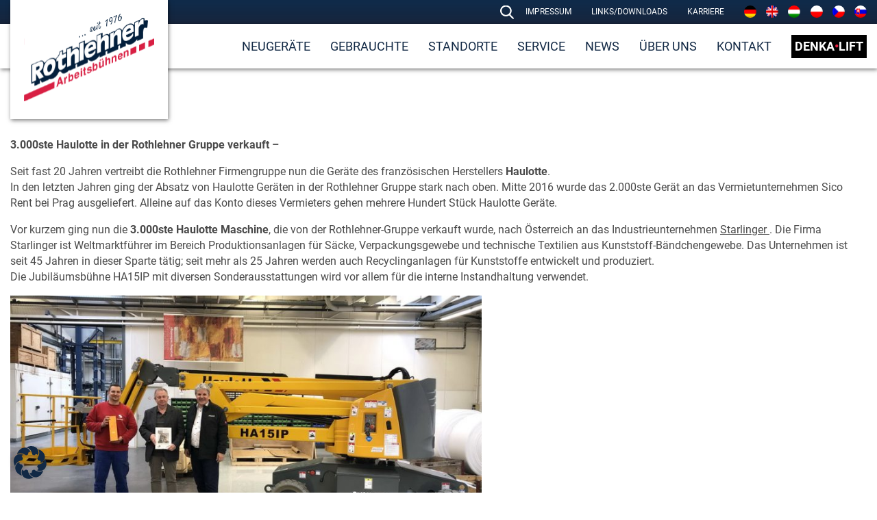

--- FILE ---
content_type: text/html; charset=UTF-8
request_url: https://www.rothlehner.de/haulotte-3000-geraete-rothlehner-gruppe/
body_size: 81777
content:
<!DOCTYPE html>
<html lang="de-DE" class="no-js no-svg">
<head>
    <meta charset="UTF-8">
    <meta name="viewport" content="width=device-width, initial-scale=1">
    <link rel="profile" href="http://gmpg.org/xfn/11">

    <!-- Chatbot -->
<!--    <script src='https://online3.superoffice.com/Cust28622/CS/javascript/chat.js' data-topicId='2' data-title='Kontakt Chat' data-theme='modern' data-color='#0080FF' data-badgeColor='#122945' data-badgeTextColor='' data-custMsgColor='' data-custMsgTextColor='' data-agentMsgColor='' data-agentMsgTextColor='' data-buttonColor='' data-buttonTextColor='' data-font='"Verdana", "Gill Sans", Arial, sans-serif' data-fontSize='' data-size='normal' data-delay='1' defer></script>-->

	<meta name='robots' content='index, follow, max-image-preview:large, max-snippet:-1, max-video-preview:-1' />
	<style>img:is([sizes="auto" i], [sizes^="auto," i]) { contain-intrinsic-size: 3000px 1500px }</style>
	<link rel="alternate" hreflang="de" href="https://www.rothlehner.de/haulotte-3000-geraete-rothlehner-gruppe/" />
<link rel="alternate" hreflang="en" href="https://www.rothlehner.de/3-000th-haulotte-machine-delivered/?lang=en" />
<link rel="alternate" hreflang="hu" href="https://www.rothlehner.de/3-000th-haulotte-machine-delivered/?lang=hu" />
<link rel="alternate" hreflang="x-default" href="https://www.rothlehner.de/haulotte-3000-geraete-rothlehner-gruppe/" />

	<!-- This site is optimized with the Yoast SEO plugin v26.7 - https://yoast.com/wordpress/plugins/seo/ -->
	<title>3.000ste Haulotte in der Rothlehner Gruppe verkauft - Rothlehner Arbeitsbühnen</title>
<link data-rocket-prefetch href="https://code.etracker.com" rel="dns-prefetch">
<link data-rocket-prefetch href="https://www.etracker.de" rel="dns-prefetch">
	<meta name="description" content="Aktuelle News von Rothlehner Arbeitsbühnen zum Thema: 3.000ste Haulotte in der Rothlehner Gruppe verkauft" />
	<link rel="canonical" href="https://www.rothlehner.de/haulotte-3000-geraete-rothlehner-gruppe/" />
	<meta property="og:locale" content="de_DE" />
	<meta property="og:type" content="article" />
	<meta property="og:title" content="3.000ste Haulotte in der Rothlehner Gruppe verkauft - Rothlehner Arbeitsbühnen" />
	<meta property="og:description" content="Aktuelle News von Rothlehner Arbeitsbühnen zum Thema: 3.000ste Haulotte in der Rothlehner Gruppe verkauft" />
	<meta property="og:url" content="https://www.rothlehner.de/haulotte-3000-geraete-rothlehner-gruppe/" />
	<meta property="og:site_name" content="Rothlehner Arbeitsbühnen" />
	<meta property="article:published_time" content="2019-03-28T14:13:04+00:00" />
	<meta property="article:modified_time" content="2019-12-06T10:44:35+00:00" />
	<meta property="og:image" content="https://www.rothlehner.de/app/uploads/uebergabe_3000-haulotte-starlinger.jpg" />
	<meta property="og:image:width" content="950" />
	<meta property="og:image:height" content="596" />
	<meta property="og:image:type" content="image/jpeg" />
	<meta name="author" content="Thomas Rothlehner" />
	<meta name="twitter:card" content="summary_large_image" />
	<meta name="twitter:label1" content="Verfasst von" />
	<meta name="twitter:data1" content="Thomas Rothlehner" />
	<meta name="twitter:label2" content="Geschätzte Lesezeit" />
	<meta name="twitter:data2" content="1 Minute" />
	<script type="application/ld+json" class="yoast-schema-graph">{"@context":"https://schema.org","@graph":[{"@type":"Article","@id":"https://www.rothlehner.de/haulotte-3000-geraete-rothlehner-gruppe/#article","isPartOf":{"@id":"https://www.rothlehner.de/haulotte-3000-geraete-rothlehner-gruppe/"},"author":{"name":"Thomas Rothlehner","@id":"https://www.rothlehner.de/#/schema/person/a75365112d8a2dfcb706e3fb61de70df"},"headline":"3.000ste Haulotte in der Rothlehner Gruppe verkauft","datePublished":"2019-03-28T14:13:04+00:00","dateModified":"2019-12-06T10:44:35+00:00","mainEntityOfPage":{"@id":"https://www.rothlehner.de/haulotte-3000-geraete-rothlehner-gruppe/"},"wordCount":230,"publisher":{"@id":"https://www.rothlehner.de/#organization"},"image":{"@id":"https://www.rothlehner.de/haulotte-3000-geraete-rothlehner-gruppe/#primaryimage"},"thumbnailUrl":"https://www.rothlehner.de/app/uploads/uebergabe_3000-haulotte-starlinger.jpg","keywords":["3000 stück","arbeitshöhe","haulotte","hebebuehne","rothlehner","starlinger"],"articleSection":["News"],"inLanguage":"de"},{"@type":"WebPage","@id":"https://www.rothlehner.de/haulotte-3000-geraete-rothlehner-gruppe/","url":"https://www.rothlehner.de/haulotte-3000-geraete-rothlehner-gruppe/","name":"3.000ste Haulotte in der Rothlehner Gruppe verkauft - Rothlehner Arbeitsbühnen","isPartOf":{"@id":"https://www.rothlehner.de/#website"},"primaryImageOfPage":{"@id":"https://www.rothlehner.de/haulotte-3000-geraete-rothlehner-gruppe/#primaryimage"},"image":{"@id":"https://www.rothlehner.de/haulotte-3000-geraete-rothlehner-gruppe/#primaryimage"},"thumbnailUrl":"https://www.rothlehner.de/app/uploads/uebergabe_3000-haulotte-starlinger.jpg","datePublished":"2019-03-28T14:13:04+00:00","dateModified":"2019-12-06T10:44:35+00:00","description":"Aktuelle News von Rothlehner Arbeitsbühnen zum Thema: 3.000ste Haulotte in der Rothlehner Gruppe verkauft","breadcrumb":{"@id":"https://www.rothlehner.de/haulotte-3000-geraete-rothlehner-gruppe/#breadcrumb"},"inLanguage":"de","potentialAction":[{"@type":"ReadAction","target":["https://www.rothlehner.de/haulotte-3000-geraete-rothlehner-gruppe/"]}]},{"@type":"ImageObject","inLanguage":"de","@id":"https://www.rothlehner.de/haulotte-3000-geraete-rothlehner-gruppe/#primaryimage","url":"https://www.rothlehner.de/app/uploads/uebergabe_3000-haulotte-starlinger.jpg","contentUrl":"https://www.rothlehner.de/app/uploads/uebergabe_3000-haulotte-starlinger.jpg","width":950,"height":596,"caption":"uebergabe_3000-haulotte-starlinger"},{"@type":"BreadcrumbList","@id":"https://www.rothlehner.de/haulotte-3000-geraete-rothlehner-gruppe/#breadcrumb","itemListElement":[{"@type":"ListItem","position":1,"name":"Home","item":"https://www.rothlehner.de/"},{"@type":"ListItem","position":2,"name":"3.000ste Haulotte in der Rothlehner Gruppe verkauft"}]},{"@type":"WebSite","@id":"https://www.rothlehner.de/#website","url":"https://www.rothlehner.de/","name":"Rothlehner Arbeitsbühnen","description":"Vertrieb und Service von Anhänger-Arbeitsbühnen, LKW-Arbeitsbühnen ✓ Scheren-Arbeitsbühnen ✓ Gelenk-Teleskop Selbstfahrer ✓ Mastbühnen ✓ Eigenmarke Denka-Lift ✓","publisher":{"@id":"https://www.rothlehner.de/#organization"},"potentialAction":[{"@type":"SearchAction","target":{"@type":"EntryPoint","urlTemplate":"https://www.rothlehner.de/?s={search_term_string}"},"query-input":{"@type":"PropertyValueSpecification","valueRequired":true,"valueName":"search_term_string"}}],"inLanguage":"de"},{"@type":"Organization","@id":"https://www.rothlehner.de/#organization","name":"Rothlehner Arbeitsbühnen GmbH","url":"https://www.rothlehner.de/","logo":{"@type":"ImageObject","inLanguage":"de","@id":"https://www.rothlehner.de/#/schema/logo/image/","url":"https://www.rothlehner.de/app/uploads/logo-rothlehner.png","contentUrl":"https://www.rothlehner.de/app/uploads/logo-rothlehner.png","width":223,"height":167,"caption":"Rothlehner Arbeitsbühnen GmbH"},"image":{"@id":"https://www.rothlehner.de/#/schema/logo/image/"}},{"@type":"Person","@id":"https://www.rothlehner.de/#/schema/person/a75365112d8a2dfcb706e3fb61de70df","name":"Thomas Rothlehner","url":"https://www.rothlehner.de/author/rothlehner/"}]}</script>
	<!-- / Yoast SEO plugin. -->


<link rel='dns-prefetch' href='//www.rothlehner.de' />

<style id='wp-emoji-styles-inline-css' type='text/css'>

	img.wp-smiley, img.emoji {
		display: inline !important;
		border: none !important;
		box-shadow: none !important;
		height: 1em !important;
		width: 1em !important;
		margin: 0 0.07em !important;
		vertical-align: -0.1em !important;
		background: none !important;
		padding: 0 !important;
	}
</style>
<link rel='stylesheet' id='wp-block-library-css' href='https://www.rothlehner.de/wp/wp-includes/css/dist/block-library/style.min.css?ver=6.8.3' type='text/css' media='all' />
<style id='classic-theme-styles-inline-css' type='text/css'>
/*! This file is auto-generated */
.wp-block-button__link{color:#fff;background-color:#32373c;border-radius:9999px;box-shadow:none;text-decoration:none;padding:calc(.667em + 2px) calc(1.333em + 2px);font-size:1.125em}.wp-block-file__button{background:#32373c;color:#fff;text-decoration:none}
</style>
<style id='global-styles-inline-css' type='text/css'>
:root{--wp--preset--aspect-ratio--square: 1;--wp--preset--aspect-ratio--4-3: 4/3;--wp--preset--aspect-ratio--3-4: 3/4;--wp--preset--aspect-ratio--3-2: 3/2;--wp--preset--aspect-ratio--2-3: 2/3;--wp--preset--aspect-ratio--16-9: 16/9;--wp--preset--aspect-ratio--9-16: 9/16;--wp--preset--color--black: #000000;--wp--preset--color--cyan-bluish-gray: #abb8c3;--wp--preset--color--white: #ffffff;--wp--preset--color--pale-pink: #f78da7;--wp--preset--color--vivid-red: #cf2e2e;--wp--preset--color--luminous-vivid-orange: #ff6900;--wp--preset--color--luminous-vivid-amber: #fcb900;--wp--preset--color--light-green-cyan: #7bdcb5;--wp--preset--color--vivid-green-cyan: #00d084;--wp--preset--color--pale-cyan-blue: #8ed1fc;--wp--preset--color--vivid-cyan-blue: #0693e3;--wp--preset--color--vivid-purple: #9b51e0;--wp--preset--gradient--vivid-cyan-blue-to-vivid-purple: linear-gradient(135deg,rgba(6,147,227,1) 0%,rgb(155,81,224) 100%);--wp--preset--gradient--light-green-cyan-to-vivid-green-cyan: linear-gradient(135deg,rgb(122,220,180) 0%,rgb(0,208,130) 100%);--wp--preset--gradient--luminous-vivid-amber-to-luminous-vivid-orange: linear-gradient(135deg,rgba(252,185,0,1) 0%,rgba(255,105,0,1) 100%);--wp--preset--gradient--luminous-vivid-orange-to-vivid-red: linear-gradient(135deg,rgba(255,105,0,1) 0%,rgb(207,46,46) 100%);--wp--preset--gradient--very-light-gray-to-cyan-bluish-gray: linear-gradient(135deg,rgb(238,238,238) 0%,rgb(169,184,195) 100%);--wp--preset--gradient--cool-to-warm-spectrum: linear-gradient(135deg,rgb(74,234,220) 0%,rgb(151,120,209) 20%,rgb(207,42,186) 40%,rgb(238,44,130) 60%,rgb(251,105,98) 80%,rgb(254,248,76) 100%);--wp--preset--gradient--blush-light-purple: linear-gradient(135deg,rgb(255,206,236) 0%,rgb(152,150,240) 100%);--wp--preset--gradient--blush-bordeaux: linear-gradient(135deg,rgb(254,205,165) 0%,rgb(254,45,45) 50%,rgb(107,0,62) 100%);--wp--preset--gradient--luminous-dusk: linear-gradient(135deg,rgb(255,203,112) 0%,rgb(199,81,192) 50%,rgb(65,88,208) 100%);--wp--preset--gradient--pale-ocean: linear-gradient(135deg,rgb(255,245,203) 0%,rgb(182,227,212) 50%,rgb(51,167,181) 100%);--wp--preset--gradient--electric-grass: linear-gradient(135deg,rgb(202,248,128) 0%,rgb(113,206,126) 100%);--wp--preset--gradient--midnight: linear-gradient(135deg,rgb(2,3,129) 0%,rgb(40,116,252) 100%);--wp--preset--font-size--small: 13px;--wp--preset--font-size--medium: 20px;--wp--preset--font-size--large: 36px;--wp--preset--font-size--x-large: 42px;--wp--preset--spacing--20: 0.44rem;--wp--preset--spacing--30: 0.67rem;--wp--preset--spacing--40: 1rem;--wp--preset--spacing--50: 1.5rem;--wp--preset--spacing--60: 2.25rem;--wp--preset--spacing--70: 3.38rem;--wp--preset--spacing--80: 5.06rem;--wp--preset--shadow--natural: 6px 6px 9px rgba(0, 0, 0, 0.2);--wp--preset--shadow--deep: 12px 12px 50px rgba(0, 0, 0, 0.4);--wp--preset--shadow--sharp: 6px 6px 0px rgba(0, 0, 0, 0.2);--wp--preset--shadow--outlined: 6px 6px 0px -3px rgba(255, 255, 255, 1), 6px 6px rgba(0, 0, 0, 1);--wp--preset--shadow--crisp: 6px 6px 0px rgba(0, 0, 0, 1);}:where(.is-layout-flex){gap: 0.5em;}:where(.is-layout-grid){gap: 0.5em;}body .is-layout-flex{display: flex;}.is-layout-flex{flex-wrap: wrap;align-items: center;}.is-layout-flex > :is(*, div){margin: 0;}body .is-layout-grid{display: grid;}.is-layout-grid > :is(*, div){margin: 0;}:where(.wp-block-columns.is-layout-flex){gap: 2em;}:where(.wp-block-columns.is-layout-grid){gap: 2em;}:where(.wp-block-post-template.is-layout-flex){gap: 1.25em;}:where(.wp-block-post-template.is-layout-grid){gap: 1.25em;}.has-black-color{color: var(--wp--preset--color--black) !important;}.has-cyan-bluish-gray-color{color: var(--wp--preset--color--cyan-bluish-gray) !important;}.has-white-color{color: var(--wp--preset--color--white) !important;}.has-pale-pink-color{color: var(--wp--preset--color--pale-pink) !important;}.has-vivid-red-color{color: var(--wp--preset--color--vivid-red) !important;}.has-luminous-vivid-orange-color{color: var(--wp--preset--color--luminous-vivid-orange) !important;}.has-luminous-vivid-amber-color{color: var(--wp--preset--color--luminous-vivid-amber) !important;}.has-light-green-cyan-color{color: var(--wp--preset--color--light-green-cyan) !important;}.has-vivid-green-cyan-color{color: var(--wp--preset--color--vivid-green-cyan) !important;}.has-pale-cyan-blue-color{color: var(--wp--preset--color--pale-cyan-blue) !important;}.has-vivid-cyan-blue-color{color: var(--wp--preset--color--vivid-cyan-blue) !important;}.has-vivid-purple-color{color: var(--wp--preset--color--vivid-purple) !important;}.has-black-background-color{background-color: var(--wp--preset--color--black) !important;}.has-cyan-bluish-gray-background-color{background-color: var(--wp--preset--color--cyan-bluish-gray) !important;}.has-white-background-color{background-color: var(--wp--preset--color--white) !important;}.has-pale-pink-background-color{background-color: var(--wp--preset--color--pale-pink) !important;}.has-vivid-red-background-color{background-color: var(--wp--preset--color--vivid-red) !important;}.has-luminous-vivid-orange-background-color{background-color: var(--wp--preset--color--luminous-vivid-orange) !important;}.has-luminous-vivid-amber-background-color{background-color: var(--wp--preset--color--luminous-vivid-amber) !important;}.has-light-green-cyan-background-color{background-color: var(--wp--preset--color--light-green-cyan) !important;}.has-vivid-green-cyan-background-color{background-color: var(--wp--preset--color--vivid-green-cyan) !important;}.has-pale-cyan-blue-background-color{background-color: var(--wp--preset--color--pale-cyan-blue) !important;}.has-vivid-cyan-blue-background-color{background-color: var(--wp--preset--color--vivid-cyan-blue) !important;}.has-vivid-purple-background-color{background-color: var(--wp--preset--color--vivid-purple) !important;}.has-black-border-color{border-color: var(--wp--preset--color--black) !important;}.has-cyan-bluish-gray-border-color{border-color: var(--wp--preset--color--cyan-bluish-gray) !important;}.has-white-border-color{border-color: var(--wp--preset--color--white) !important;}.has-pale-pink-border-color{border-color: var(--wp--preset--color--pale-pink) !important;}.has-vivid-red-border-color{border-color: var(--wp--preset--color--vivid-red) !important;}.has-luminous-vivid-orange-border-color{border-color: var(--wp--preset--color--luminous-vivid-orange) !important;}.has-luminous-vivid-amber-border-color{border-color: var(--wp--preset--color--luminous-vivid-amber) !important;}.has-light-green-cyan-border-color{border-color: var(--wp--preset--color--light-green-cyan) !important;}.has-vivid-green-cyan-border-color{border-color: var(--wp--preset--color--vivid-green-cyan) !important;}.has-pale-cyan-blue-border-color{border-color: var(--wp--preset--color--pale-cyan-blue) !important;}.has-vivid-cyan-blue-border-color{border-color: var(--wp--preset--color--vivid-cyan-blue) !important;}.has-vivid-purple-border-color{border-color: var(--wp--preset--color--vivid-purple) !important;}.has-vivid-cyan-blue-to-vivid-purple-gradient-background{background: var(--wp--preset--gradient--vivid-cyan-blue-to-vivid-purple) !important;}.has-light-green-cyan-to-vivid-green-cyan-gradient-background{background: var(--wp--preset--gradient--light-green-cyan-to-vivid-green-cyan) !important;}.has-luminous-vivid-amber-to-luminous-vivid-orange-gradient-background{background: var(--wp--preset--gradient--luminous-vivid-amber-to-luminous-vivid-orange) !important;}.has-luminous-vivid-orange-to-vivid-red-gradient-background{background: var(--wp--preset--gradient--luminous-vivid-orange-to-vivid-red) !important;}.has-very-light-gray-to-cyan-bluish-gray-gradient-background{background: var(--wp--preset--gradient--very-light-gray-to-cyan-bluish-gray) !important;}.has-cool-to-warm-spectrum-gradient-background{background: var(--wp--preset--gradient--cool-to-warm-spectrum) !important;}.has-blush-light-purple-gradient-background{background: var(--wp--preset--gradient--blush-light-purple) !important;}.has-blush-bordeaux-gradient-background{background: var(--wp--preset--gradient--blush-bordeaux) !important;}.has-luminous-dusk-gradient-background{background: var(--wp--preset--gradient--luminous-dusk) !important;}.has-pale-ocean-gradient-background{background: var(--wp--preset--gradient--pale-ocean) !important;}.has-electric-grass-gradient-background{background: var(--wp--preset--gradient--electric-grass) !important;}.has-midnight-gradient-background{background: var(--wp--preset--gradient--midnight) !important;}.has-small-font-size{font-size: var(--wp--preset--font-size--small) !important;}.has-medium-font-size{font-size: var(--wp--preset--font-size--medium) !important;}.has-large-font-size{font-size: var(--wp--preset--font-size--large) !important;}.has-x-large-font-size{font-size: var(--wp--preset--font-size--x-large) !important;}
:where(.wp-block-post-template.is-layout-flex){gap: 1.25em;}:where(.wp-block-post-template.is-layout-grid){gap: 1.25em;}
:where(.wp-block-columns.is-layout-flex){gap: 2em;}:where(.wp-block-columns.is-layout-grid){gap: 2em;}
:root :where(.wp-block-pullquote){font-size: 1.5em;line-height: 1.6;}
</style>
<link data-minify="1" rel='stylesheet' id='mlpushmenu-css' href='https://www.rothlehner.de/app/cache/min/1/app/plugins/wn-multi-level-push-menu/includes/css/mlpushmenu.css?ver=1769256634' type='text/css' media='all' />
<link data-minify="1" rel='stylesheet' id='wp-job-manager-job-listings-css' href='https://www.rothlehner.de/app/cache/background-css/1/www.rothlehner.de/app/cache/min/1/app/plugins/wp-job-manager/assets/dist/css/job-listings.css?ver=1769256634&wpr_t=1769260423' type='text/css' media='all' />
<link rel='stylesheet' id='wpml-menu-item-0-css' href='https://www.rothlehner.de/app/plugins/sitepress-multilingual-cms/templates/language-switchers/menu-item/style.min.css?ver=1-b-modified-1765980607' type='text/css' media='all' />
<link rel='stylesheet' id='ivory-search-styles-css' href='https://www.rothlehner.de/app/plugins/add-search-to-menu/public/css/ivory-search.min.css?ver=5.5.13-b-modified-1765980315' type='text/css' media='all' />
<link data-minify="1" rel='stylesheet' id='bold-style-css' href='https://www.rothlehner.de/app/cache/background-css/1/www.rothlehner.de/app/cache/min/1/app/themes/rothlehner/style.css?ver=1769256634&wpr_t=1769260423' type='text/css' media='all' />
<link data-minify="1" rel='stylesheet' id='borlabs-cookie-css' href='https://www.rothlehner.de/app/cache/min/1/app/cache/borlabs-cookie/borlabs-cookie_1_de.css?ver=1769256634' type='text/css' media='all' />
<script type="text/javascript" id="wpml-cookie-js-extra">
/* <![CDATA[ */
var wpml_cookies = {"wp-wpml_current_language":{"value":"de","expires":1,"path":"\/"}};
var wpml_cookies = {"wp-wpml_current_language":{"value":"de","expires":1,"path":"\/"}};
/* ]]> */
</script>
<script data-minify="1" type="text/javascript" src="https://www.rothlehner.de/app/cache/min/1/app/plugins/sitepress-multilingual-cms/res/js/cookies/language-cookie.js?ver=1769256635" id="wpml-cookie-js" defer="defer" data-wp-strategy="defer"></script>
<script type="text/javascript" src="https://www.rothlehner.de/wp/wp-includes/js/jquery/jquery.min.js?ver=3.7.1" id="jquery-core-js"></script>
<script type="text/javascript" src="https://www.rothlehner.de/wp/wp-includes/js/jquery/jquery-migrate.min.js?ver=3.4.1" id="jquery-migrate-js"></script>
<script type="text/javascript" src="//www.rothlehner.de/app/plugins/revslider/sr6/assets/js/rbtools.min.js?ver=6.7.25" async id="tp-tools-js"></script>
<script type="text/javascript" src="//www.rothlehner.de/app/plugins/revslider/sr6/assets/js/rs6.min.js?ver=6.7.25" async id="revmin-js"></script>
<script data-minify="1" type="text/javascript" src="https://www.rothlehner.de/app/cache/min/1/app/plugins/wn-multi-level-push-menu/includes/js/main.js?ver=1769256635" id="main-script-js"></script>
<script type="text/javascript" src="https://www.rothlehner.de/app/themes/rothlehner/./includes/nouislider/nouislider.min.js?ver=6.8.3-b-modified-1718979438" id="nouislider-js-js"></script>
<script type="text/javascript" id="borlabs-cookie-prioritize-js-extra">
/* <![CDATA[ */
var borlabsCookiePrioritized = {"domain":"www.rothlehner.de","path":"\/","version":"1","bots":"1","optInJS":{"statistics":{"google-tag-manager":"[base64]\/[base64]"}}};
/* ]]> */
</script>
<script type="text/javascript" src="https://www.rothlehner.de/app/plugins/borlabs-cookie/assets/javascript/borlabs-cookie-prioritize.min.js?ver=2.3.6-b-modified-1765980287" id="borlabs-cookie-prioritize-js"></script>
<script></script><link rel="https://api.w.org/" href="https://www.rothlehner.de/wp-json/" /><link rel="alternate" title="JSON" type="application/json" href="https://www.rothlehner.de/wp-json/wp/v2/posts/22583" /><link rel="EditURI" type="application/rsd+xml" title="RSD" href="https://www.rothlehner.de/wp/xmlrpc.php?rsd" />
<meta name="generator" content="WordPress 6.8.3" />
<link rel='shortlink' href='https://www.rothlehner.de/?p=22583' />
<link rel="alternate" title="oEmbed (JSON)" type="application/json+oembed" href="https://www.rothlehner.de/wp-json/oembed/1.0/embed?url=https%3A%2F%2Fwww.rothlehner.de%2Fhaulotte-3000-geraete-rothlehner-gruppe%2F" />
<link rel="alternate" title="oEmbed (XML)" type="text/xml+oembed" href="https://www.rothlehner.de/wp-json/oembed/1.0/embed?url=https%3A%2F%2Fwww.rothlehner.de%2Fhaulotte-3000-geraete-rothlehner-gruppe%2F&#038;format=xml" />
<meta name="generator" content="WPML ver:4.8.6 stt:1,3,23;" />
<script type="text/javascript" id="_etLoader" charset="UTF-8" data-secure-code="g9gpFx" data-block-cookies="true" src="//code.etracker.com/code/e.js" data-plugin-version="WP:etracker:2.7.7" async></script><script>et_pagename = (function(html){var txt = document.createElement("textarea");txt.innerHTML = html;return txt.value;}('3.000ste Haulotte in der Rothlehner Gruppe verkauft'))</script>
        <div id="mp-menu-bg" class="mp-menu-bg"></div>

        <div id="menu-toggle" class="menu-toggle">
            <span></span>
            <span></span>
            <span></span>
        </div><!-- #menu-toggle .menu-toggle -->

        <nav id="mp-menu" class="mp-menu"><div class="mp-level"><p class="menu-title"><svg width="232" height="156" viewBox="0 0 232 156" fill="none" xmlns="http://www.w3.org/2000/svg" xmlns:xlink="http://www.w3.org/1999/xlink">
<rect width="232" height="156" fill="url(#pattern0)"/>
<defs>
<pattern id="pattern0" patternContentUnits="objectBoundingBox" width="1" height="1">
<use xlink:href="#image0" transform="scale(0.00185874 0.00276243)"/>
</pattern>
<image id="image0" width="538" height="362" xlink:href="[data-uri]"/>
</defs>
</svg></p><ul><li><a class="mp-has-childs"></a><a  href="https://www.rothlehner.de/produkte/">Neugeräte</a><div class="mp-level mp-level-child"><a class="mp-back" href="#">zurück</a><ul><li><a href="https://www.rothlehner.de/produktkategorie/lagergeraete/">Lagergeräte &amp; Vorführer</a></li><li><a href="https://www.rothlehner.de/produktkategorie/kleine-lkw-arbeitsbuehnen/">LKW-Arbeitsbühnen bis 3,5t</a></li><li><a href="https://www.rothlehner.de/produktkategorie/grosse-lkw-arbeitsbuehnen/">LKW-Arbeitsbühnen über 3,5t</a></li><li><a href="https://www.rothlehner.de/produktkategorie/anhaenger-arbeitsbuehnen/">Anhänger-Arbeitsbühnen</a></li><li><a href="https://www.rothlehner.de/produktkategorie/raupen-arbeitsbuehnen/">Raupen-Arbeitsbühnen</a></li><li><a href="https://www.rothlehner.de/produktkategorie/kleine-scherenbuehnen/">Scherenbühnen 5-16 Meter</a></li><li><a href="https://www.rothlehner.de/produktkategorie/grosse-scherenbuehnen/">Scherenbühnen 12- 37 Meter</a></li><li><a href="https://www.rothlehner.de/produktkategorie/gelenk-teleskop/">Gelenk-Teleskop Selbstfahrer</a></li><li><a href="https://www.rothlehner.de/produktkategorie/teleskopmast/">Teleskopmast-Geräte</a></li></ul></div></li><li><a class="mp-has-childs"></a><a  href="https://www.rothlehner.de/produktkategorie/gebrauchtgeraete/">Gebrauchte</a><div class="mp-level mp-level-child"><a class="mp-back" href="#">zurück</a><ul><li><a href="https://www.rothlehner.de/produktkategorie/lagergeraete/">Lagergeräte &amp; Vorführer</a></li><li><a href="https://www.rothlehner.de/produktkategorie/gebrauchtgeraete/anhaenger/">Anhänger-Arbeitsbühnen</a></li><li><a href="https://www.rothlehner.de/produktkategorie/gebrauchtgeraete/lkws/">LKW-Arbeitsbühnen</a></li><li><a href="https://www.rothlehner.de/produktkategorie/gebrauchtgeraete/scheren/">Scheren-Bühnen</a></li><li><a href="https://www.rothlehner.de/produktkategorie/gebrauchtgeraete/selbstfahrer-2/">Selbstfahrer / Gelenk-Teleskop / Mastbühnen</a></li><li><a href="https://www.rothlehner.de/produktkategorie/gebrauchtgeraete/raupen/">Raupen-Arbeitsbühnen</a></li><li><a href="https://www.rothlehner.de/ankauf/">Ankauf von Gebrauchtgeräten</a></li></ul></div></li><li><a href="https://www.rothlehner.de/standorte/">Standorte</a></li><li><a class="mp-has-childs"></a><a  href="https://www.rothlehner.de/service/">Service</a><div class="mp-level mp-level-child"><a class="mp-back" href="#">zurück</a><ul><li><a href="https://www.rothlehner.de/junior12-aufbereitungs-pakete/">Junior12 Aufbereitungs-Pakete</a></li></ul></div></li><li><a class="mp-has-childs"></a><a  href="https://www.rothlehner.de/news/">News</a><div class="mp-level mp-level-child"><a class="mp-back" href="#">zurück</a><ul><li><a href="https://www.rothlehner.de/buehnenspiegel/">Bühnenspiegel</a></li><li><a href="https://www.rothlehner.de/messen/">Messen</a></li></ul></div></li><li><a class="mp-has-childs"></a><a  href="https://www.rothlehner.de/ueber-uns/">Über uns</a><div class="mp-level mp-level-child"><a class="mp-back" href="#">zurück</a><ul><li><a href="https://www.rothlehner.de/unser-leitbild/">Unser Leitbild</a></li></ul></div></li><li><a href="https://www.rothlehner.de/kontakt/">Kontakt</a></li><li><a href="https://www.rothlehner.de/denka/"><strong>DENKA<span class="red">•</span>LIFT</strong></a></li></ul></div></nav>
    
    <style type="text/css">
        #menu-toggle span {
            background: #122945        }
        .mp-level,
        .mp-menu ul,
        .mp-menu .menu-title {
            background: #fff        }
        .mp-menu ul li > a,
        .mp-has-childs:after {
            color: #122945        }
        @media (max-width: 1260px) {
            #menu-toggle {
                display: block;
            }
        }
    </style>

    <!-- Google Tag Manager -->
<script>if('0'==='1'){(function(w,d,s,l,i){w[l]=w[l]||[];w[l].push({"gtm.start":
new Date().getTime(),event:"gtm.js"});var f=d.getElementsByTagName(s)[0],
j=d.createElement(s),dl=l!="dataLayer"?"&l="+l:"";j.async=true;j.src=
"https://www.googletagmanager.com/gtm.js?id="+i+dl;f.parentNode.insertBefore(j,f);
})(window,document,"script","dataLayer","GTM-NBS9V2D");}</script>
<!-- End Google Tag Manager --><meta name="generator" content="Powered by WPBakery Page Builder - drag and drop page builder for WordPress."/>
<meta name="generator" content="Powered by Slider Revolution 6.7.25 - responsive, Mobile-Friendly Slider Plugin for WordPress with comfortable drag and drop interface." />
<script>function setREVStartSize(e){
			//window.requestAnimationFrame(function() {
				window.RSIW = window.RSIW===undefined ? window.innerWidth : window.RSIW;
				window.RSIH = window.RSIH===undefined ? window.innerHeight : window.RSIH;
				try {
					var pw = document.getElementById(e.c).parentNode.offsetWidth,
						newh;
					pw = pw===0 || isNaN(pw) || (e.l=="fullwidth" || e.layout=="fullwidth") ? window.RSIW : pw;
					e.tabw = e.tabw===undefined ? 0 : parseInt(e.tabw);
					e.thumbw = e.thumbw===undefined ? 0 : parseInt(e.thumbw);
					e.tabh = e.tabh===undefined ? 0 : parseInt(e.tabh);
					e.thumbh = e.thumbh===undefined ? 0 : parseInt(e.thumbh);
					e.tabhide = e.tabhide===undefined ? 0 : parseInt(e.tabhide);
					e.thumbhide = e.thumbhide===undefined ? 0 : parseInt(e.thumbhide);
					e.mh = e.mh===undefined || e.mh=="" || e.mh==="auto" ? 0 : parseInt(e.mh,0);
					if(e.layout==="fullscreen" || e.l==="fullscreen")
						newh = Math.max(e.mh,window.RSIH);
					else{
						e.gw = Array.isArray(e.gw) ? e.gw : [e.gw];
						for (var i in e.rl) if (e.gw[i]===undefined || e.gw[i]===0) e.gw[i] = e.gw[i-1];
						e.gh = e.el===undefined || e.el==="" || (Array.isArray(e.el) && e.el.length==0)? e.gh : e.el;
						e.gh = Array.isArray(e.gh) ? e.gh : [e.gh];
						for (var i in e.rl) if (e.gh[i]===undefined || e.gh[i]===0) e.gh[i] = e.gh[i-1];
											
						var nl = new Array(e.rl.length),
							ix = 0,
							sl;
						e.tabw = e.tabhide>=pw ? 0 : e.tabw;
						e.thumbw = e.thumbhide>=pw ? 0 : e.thumbw;
						e.tabh = e.tabhide>=pw ? 0 : e.tabh;
						e.thumbh = e.thumbhide>=pw ? 0 : e.thumbh;
						for (var i in e.rl) nl[i] = e.rl[i]<window.RSIW ? 0 : e.rl[i];
						sl = nl[0];
						for (var i in nl) if (sl>nl[i] && nl[i]>0) { sl = nl[i]; ix=i;}
						var m = pw>(e.gw[ix]+e.tabw+e.thumbw) ? 1 : (pw-(e.tabw+e.thumbw)) / (e.gw[ix]);
						newh =  (e.gh[ix] * m) + (e.tabh + e.thumbh);
					}
					var el = document.getElementById(e.c);
					if (el!==null && el) el.style.height = newh+"px";
					el = document.getElementById(e.c+"_wrapper");
					if (el!==null && el) {
						el.style.height = newh+"px";
						el.style.display = "block";
					}
				} catch(e){
					console.log("Failure at Presize of Slider:" + e)
				}
			//});
		  };</script>
<noscript><style> .wpb_animate_when_almost_visible { opacity: 1; }</style></noscript>			<style type="text/css">
					.is-form-id-28664 .is-search-submit:focus,
			.is-form-id-28664 .is-search-submit:hover,
			.is-form-id-28664 .is-search-submit,
            .is-form-id-28664 .is-search-icon {
			color: #ffffff !important;            background-color: #122945 !important;            			}
                        	.is-form-id-28664 .is-search-submit path {
					fill: #ffffff !important;            	}
            			</style>
		<noscript><style id="rocket-lazyload-nojs-css">.rll-youtube-player, [data-lazy-src]{display:none !important;}</style></noscript><style id="wpr-lazyload-bg-container"></style><style id="wpr-lazyload-bg-exclusion"></style>
<noscript>
<style id="wpr-lazyload-bg-nostyle">.rp4wp-related-job_listing>ul.loading,ul.job_listings.loading{--wpr-bg-739954ed-12b8-4e84-b317-ebbbde2eaec2: url('https://www.rothlehner.de/app/plugins/wp-job-manager/assets/dist/images/ajax-loader.ea183bf2.gif');}.slick-loading .slick-list{--wpr-bg-4c56e1c9-5dc4-457f-9dea-03bfe71f736c: url('https://www.rothlehner.de/app/themes/rothlehner/includes/images/ajax-loader.gif');}.haupt-info-wrapper .product-images .product-images-slider .slick-prev:before{--wpr-bg-7c3d03f8-d3fb-4549-a00a-5eb7739e4549: url('https://www.rothlehner.de/app/themes/rothlehner/includes/images/arrow_blue_back.svg');}.haupt-info-wrapper .product-images .product-images-slider .slick-next:before{--wpr-bg-4326217f-5d95-40ec-9300-0c228808516a: url('https://www.rothlehner.de/app/themes/rothlehner/includes/images/arrow_blue.svg');}.haupt-info-wrapper .product-infos .button-wrapper .merkliste-wrapper .btn-merkliste.add-it .action-text.add-it-text:after{--wpr-bg-2781258e-ae9d-4956-9659-b5b88d7ec2e8: url('https://www.rothlehner.de/app/themes/rothlehner/includes/images/star.svg');}.haupt-info-wrapper .product-infos .button-wrapper .merkliste-wrapper .btn-merkliste.remove-it .action-text.remove-it-text:after{--wpr-bg-d3714abe-3423-4d99-bdee-56edd9023b37: url('https://www.rothlehner.de/app/themes/rothlehner/includes/images/star.svg');}.haupt-info-wrapper .product-infos .button-wrapper .merkliste-wrapper .btn-merkliste:hover.add-it .action-text.add-it-text:after{--wpr-bg-ccd639f0-ccf6-431d-865c-b445a8af2acd: url('https://www.rothlehner.de/app/themes/rothlehner/includes/images/star-white.svg');}.haupt-info-wrapper .product-infos .button-wrapper .merkliste-wrapper .btn-merkliste:hover.remove-it .action-text.remove-it-text:after{--wpr-bg-d8aadb7d-4f32-4f80-9a74-eca2175c2b55: url('https://www.rothlehner.de/app/themes/rothlehner/includes/images/star-white.svg');}.load-more-wrapper.loading{--wpr-bg-abe4f0d3-fe86-4ed7-8f8f-439235c688d4: url('https://www.rothlehner.de/app/themes/rothlehner/includes/images/loading.svg');}.load-more-wrapper.loading{--wpr-bg-cfda3caa-06c4-45cf-8081-4740d7996317: url('https://www.rothlehner.de/app/themes/rothlehner/includes/images/loading.svg');}h1:after,.h1:after{--wpr-bg-e60c996b-0f6d-4ace-b55c-db2c59693778: url('https://www.rothlehner.de/app/themes/rothlehner/includes/images/heading_line.svg');}h2:after,.h2:after{--wpr-bg-538ad32b-2032-4dcb-a7cb-5870ab754ba1: url('https://www.rothlehner.de/app/themes/rothlehner/includes/images/heading_line.svg');}.slick-prev:before{--wpr-bg-8e4b6aeb-d001-407d-9301-ee450f19bac4: url('https://www.rothlehner.de/app/themes/rothlehner/includes/images/arrow_back.svg');}.slick-next:before{--wpr-bg-68dd056f-bb68-45ff-ba91-b1ab4e604f53: url('https://www.rothlehner.de/app/themes/rothlehner/includes/images/arrow.svg');}rs-dotted.twoxtwo{--wpr-bg-1c93d0f1-1b2a-42da-9efb-3d189da7c92e: url('https://www.rothlehner.de/app/plugins/revslider/sr6/assets/assets/gridtile.png');}rs-dotted.twoxtwowhite{--wpr-bg-26d36157-6330-42a9-9182-e87735569edd: url('https://www.rothlehner.de/app/plugins/revslider/sr6/assets/assets/gridtile_white.png');}rs-dotted.threexthree{--wpr-bg-26c46b60-610c-41b8-8f86-2bd57a9e1b36: url('https://www.rothlehner.de/app/plugins/revslider/sr6/assets/assets/gridtile_3x3.png');}rs-dotted.threexthreewhite{--wpr-bg-ec90935a-8b3b-4a75-8001-533882b06030: url('https://www.rothlehner.de/app/plugins/revslider/sr6/assets/assets/gridtile_3x3_white.png');}.rs-layer.slidelink a div{--wpr-bg-c7ac68e8-dc99-40f0-8bf4-37537ecf0282: url('https://www.rothlehner.de/app/plugins/revslider/sr6/assets/assets/coloredbg.png');}.rs-layer.slidelink a span{--wpr-bg-e0492597-965f-4021-9c80-579ae69d4c29: url('https://www.rothlehner.de/app/plugins/revslider/sr6/assets/assets/coloredbg.png');}rs-loader.spinner0{--wpr-bg-2abfbfba-36b7-4671-90ae-ae8d2bb7c457: url('https://www.rothlehner.de/app/plugins/revslider/sr6/assets/assets/loader.gif');}rs-loader.spinner5{--wpr-bg-82497ff0-be2a-4c9e-b200-334a2a4d3081: url('https://www.rothlehner.de/app/plugins/revslider/sr6/assets/assets/loader.gif');}</style>
</noscript>
<script type="application/javascript">const rocket_pairs = [{"selector":".rp4wp-related-job_listing>ul.loading,ul.job_listings.loading","style":".rp4wp-related-job_listing>ul.loading,ul.job_listings.loading{--wpr-bg-739954ed-12b8-4e84-b317-ebbbde2eaec2: url('https:\/\/www.rothlehner.de\/app\/plugins\/wp-job-manager\/assets\/dist\/images\/ajax-loader.ea183bf2.gif');}","hash":"739954ed-12b8-4e84-b317-ebbbde2eaec2","url":"https:\/\/www.rothlehner.de\/app\/plugins\/wp-job-manager\/assets\/dist\/images\/ajax-loader.ea183bf2.gif"},{"selector":".slick-loading .slick-list","style":".slick-loading .slick-list{--wpr-bg-4c56e1c9-5dc4-457f-9dea-03bfe71f736c: url('https:\/\/www.rothlehner.de\/app\/themes\/rothlehner\/includes\/images\/ajax-loader.gif');}","hash":"4c56e1c9-5dc4-457f-9dea-03bfe71f736c","url":"https:\/\/www.rothlehner.de\/app\/themes\/rothlehner\/includes\/images\/ajax-loader.gif"},{"selector":".haupt-info-wrapper .product-images .product-images-slider .slick-prev","style":".haupt-info-wrapper .product-images .product-images-slider .slick-prev:before{--wpr-bg-7c3d03f8-d3fb-4549-a00a-5eb7739e4549: url('https:\/\/www.rothlehner.de\/app\/themes\/rothlehner\/includes\/images\/arrow_blue_back.svg');}","hash":"7c3d03f8-d3fb-4549-a00a-5eb7739e4549","url":"https:\/\/www.rothlehner.de\/app\/themes\/rothlehner\/includes\/images\/arrow_blue_back.svg"},{"selector":".haupt-info-wrapper .product-images .product-images-slider .slick-next","style":".haupt-info-wrapper .product-images .product-images-slider .slick-next:before{--wpr-bg-4326217f-5d95-40ec-9300-0c228808516a: url('https:\/\/www.rothlehner.de\/app\/themes\/rothlehner\/includes\/images\/arrow_blue.svg');}","hash":"4326217f-5d95-40ec-9300-0c228808516a","url":"https:\/\/www.rothlehner.de\/app\/themes\/rothlehner\/includes\/images\/arrow_blue.svg"},{"selector":".haupt-info-wrapper .product-infos .button-wrapper .merkliste-wrapper .btn-merkliste.add-it .action-text.add-it-text","style":".haupt-info-wrapper .product-infos .button-wrapper .merkliste-wrapper .btn-merkliste.add-it .action-text.add-it-text:after{--wpr-bg-2781258e-ae9d-4956-9659-b5b88d7ec2e8: url('https:\/\/www.rothlehner.de\/app\/themes\/rothlehner\/includes\/images\/star.svg');}","hash":"2781258e-ae9d-4956-9659-b5b88d7ec2e8","url":"https:\/\/www.rothlehner.de\/app\/themes\/rothlehner\/includes\/images\/star.svg"},{"selector":".haupt-info-wrapper .product-infos .button-wrapper .merkliste-wrapper .btn-merkliste.remove-it .action-text.remove-it-text","style":".haupt-info-wrapper .product-infos .button-wrapper .merkliste-wrapper .btn-merkliste.remove-it .action-text.remove-it-text:after{--wpr-bg-d3714abe-3423-4d99-bdee-56edd9023b37: url('https:\/\/www.rothlehner.de\/app\/themes\/rothlehner\/includes\/images\/star.svg');}","hash":"d3714abe-3423-4d99-bdee-56edd9023b37","url":"https:\/\/www.rothlehner.de\/app\/themes\/rothlehner\/includes\/images\/star.svg"},{"selector":".haupt-info-wrapper .product-infos .button-wrapper .merkliste-wrapper .btn-merkliste.add-it .action-text.add-it-text","style":".haupt-info-wrapper .product-infos .button-wrapper .merkliste-wrapper .btn-merkliste:hover.add-it .action-text.add-it-text:after{--wpr-bg-ccd639f0-ccf6-431d-865c-b445a8af2acd: url('https:\/\/www.rothlehner.de\/app\/themes\/rothlehner\/includes\/images\/star-white.svg');}","hash":"ccd639f0-ccf6-431d-865c-b445a8af2acd","url":"https:\/\/www.rothlehner.de\/app\/themes\/rothlehner\/includes\/images\/star-white.svg"},{"selector":".haupt-info-wrapper .product-infos .button-wrapper .merkliste-wrapper .btn-merkliste.remove-it .action-text.remove-it-text","style":".haupt-info-wrapper .product-infos .button-wrapper .merkliste-wrapper .btn-merkliste:hover.remove-it .action-text.remove-it-text:after{--wpr-bg-d8aadb7d-4f32-4f80-9a74-eca2175c2b55: url('https:\/\/www.rothlehner.de\/app\/themes\/rothlehner\/includes\/images\/star-white.svg');}","hash":"d8aadb7d-4f32-4f80-9a74-eca2175c2b55","url":"https:\/\/www.rothlehner.de\/app\/themes\/rothlehner\/includes\/images\/star-white.svg"},{"selector":".load-more-wrapper.loading","style":".load-more-wrapper.loading{--wpr-bg-abe4f0d3-fe86-4ed7-8f8f-439235c688d4: url('https:\/\/www.rothlehner.de\/app\/themes\/rothlehner\/includes\/images\/loading.svg');}","hash":"abe4f0d3-fe86-4ed7-8f8f-439235c688d4","url":"https:\/\/www.rothlehner.de\/app\/themes\/rothlehner\/includes\/images\/loading.svg"},{"selector":".load-more-wrapper.loading","style":".load-more-wrapper.loading{--wpr-bg-cfda3caa-06c4-45cf-8081-4740d7996317: url('https:\/\/www.rothlehner.de\/app\/themes\/rothlehner\/includes\/images\/loading.svg');}","hash":"cfda3caa-06c4-45cf-8081-4740d7996317","url":"https:\/\/www.rothlehner.de\/app\/themes\/rothlehner\/includes\/images\/loading.svg"},{"selector":"h1,.h1","style":"h1:after,.h1:after{--wpr-bg-e60c996b-0f6d-4ace-b55c-db2c59693778: url('https:\/\/www.rothlehner.de\/app\/themes\/rothlehner\/includes\/images\/heading_line.svg');}","hash":"e60c996b-0f6d-4ace-b55c-db2c59693778","url":"https:\/\/www.rothlehner.de\/app\/themes\/rothlehner\/includes\/images\/heading_line.svg"},{"selector":"h2,.h2","style":"h2:after,.h2:after{--wpr-bg-538ad32b-2032-4dcb-a7cb-5870ab754ba1: url('https:\/\/www.rothlehner.de\/app\/themes\/rothlehner\/includes\/images\/heading_line.svg');}","hash":"538ad32b-2032-4dcb-a7cb-5870ab754ba1","url":"https:\/\/www.rothlehner.de\/app\/themes\/rothlehner\/includes\/images\/heading_line.svg"},{"selector":".slick-prev","style":".slick-prev:before{--wpr-bg-8e4b6aeb-d001-407d-9301-ee450f19bac4: url('https:\/\/www.rothlehner.de\/app\/themes\/rothlehner\/includes\/images\/arrow_back.svg');}","hash":"8e4b6aeb-d001-407d-9301-ee450f19bac4","url":"https:\/\/www.rothlehner.de\/app\/themes\/rothlehner\/includes\/images\/arrow_back.svg"},{"selector":".slick-next","style":".slick-next:before{--wpr-bg-68dd056f-bb68-45ff-ba91-b1ab4e604f53: url('https:\/\/www.rothlehner.de\/app\/themes\/rothlehner\/includes\/images\/arrow.svg');}","hash":"68dd056f-bb68-45ff-ba91-b1ab4e604f53","url":"https:\/\/www.rothlehner.de\/app\/themes\/rothlehner\/includes\/images\/arrow.svg"},{"selector":"rs-dotted.twoxtwo","style":"rs-dotted.twoxtwo{--wpr-bg-1c93d0f1-1b2a-42da-9efb-3d189da7c92e: url('https:\/\/www.rothlehner.de\/app\/plugins\/revslider\/sr6\/assets\/assets\/gridtile.png');}","hash":"1c93d0f1-1b2a-42da-9efb-3d189da7c92e","url":"https:\/\/www.rothlehner.de\/app\/plugins\/revslider\/sr6\/assets\/assets\/gridtile.png"},{"selector":"rs-dotted.twoxtwowhite","style":"rs-dotted.twoxtwowhite{--wpr-bg-26d36157-6330-42a9-9182-e87735569edd: url('https:\/\/www.rothlehner.de\/app\/plugins\/revslider\/sr6\/assets\/assets\/gridtile_white.png');}","hash":"26d36157-6330-42a9-9182-e87735569edd","url":"https:\/\/www.rothlehner.de\/app\/plugins\/revslider\/sr6\/assets\/assets\/gridtile_white.png"},{"selector":"rs-dotted.threexthree","style":"rs-dotted.threexthree{--wpr-bg-26c46b60-610c-41b8-8f86-2bd57a9e1b36: url('https:\/\/www.rothlehner.de\/app\/plugins\/revslider\/sr6\/assets\/assets\/gridtile_3x3.png');}","hash":"26c46b60-610c-41b8-8f86-2bd57a9e1b36","url":"https:\/\/www.rothlehner.de\/app\/plugins\/revslider\/sr6\/assets\/assets\/gridtile_3x3.png"},{"selector":"rs-dotted.threexthreewhite","style":"rs-dotted.threexthreewhite{--wpr-bg-ec90935a-8b3b-4a75-8001-533882b06030: url('https:\/\/www.rothlehner.de\/app\/plugins\/revslider\/sr6\/assets\/assets\/gridtile_3x3_white.png');}","hash":"ec90935a-8b3b-4a75-8001-533882b06030","url":"https:\/\/www.rothlehner.de\/app\/plugins\/revslider\/sr6\/assets\/assets\/gridtile_3x3_white.png"},{"selector":".rs-layer.slidelink a div","style":".rs-layer.slidelink a div{--wpr-bg-c7ac68e8-dc99-40f0-8bf4-37537ecf0282: url('https:\/\/www.rothlehner.de\/app\/plugins\/revslider\/sr6\/assets\/assets\/coloredbg.png');}","hash":"c7ac68e8-dc99-40f0-8bf4-37537ecf0282","url":"https:\/\/www.rothlehner.de\/app\/plugins\/revslider\/sr6\/assets\/assets\/coloredbg.png"},{"selector":".rs-layer.slidelink a span","style":".rs-layer.slidelink a span{--wpr-bg-e0492597-965f-4021-9c80-579ae69d4c29: url('https:\/\/www.rothlehner.de\/app\/plugins\/revslider\/sr6\/assets\/assets\/coloredbg.png');}","hash":"e0492597-965f-4021-9c80-579ae69d4c29","url":"https:\/\/www.rothlehner.de\/app\/plugins\/revslider\/sr6\/assets\/assets\/coloredbg.png"},{"selector":"rs-loader.spinner0","style":"rs-loader.spinner0{--wpr-bg-2abfbfba-36b7-4671-90ae-ae8d2bb7c457: url('https:\/\/www.rothlehner.de\/app\/plugins\/revslider\/sr6\/assets\/assets\/loader.gif');}","hash":"2abfbfba-36b7-4671-90ae-ae8d2bb7c457","url":"https:\/\/www.rothlehner.de\/app\/plugins\/revslider\/sr6\/assets\/assets\/loader.gif"},{"selector":"rs-loader.spinner5","style":"rs-loader.spinner5{--wpr-bg-82497ff0-be2a-4c9e-b200-334a2a4d3081: url('https:\/\/www.rothlehner.de\/app\/plugins\/revslider\/sr6\/assets\/assets\/loader.gif');}","hash":"82497ff0-be2a-4c9e-b200-334a2a4d3081","url":"https:\/\/www.rothlehner.de\/app\/plugins\/revslider\/sr6\/assets\/assets\/loader.gif"}]; const rocket_excluded_pairs = [];</script><meta name="generator" content="WP Rocket 3.20.3" data-wpr-features="wpr_lazyload_css_bg_img wpr_minify_js wpr_lazyload_images wpr_preconnect_external_domains wpr_minify_css wpr_preload_links wpr_desktop" /></head>

<body class="wp-singular post-template-default single single-post postid-22583 single-format-standard wp-theme-rothlehner rothlehner bold wpb-js-composer js-comp-ver-8.7.2 vc_responsive">
<div  id="page" class="site">

    <div  class="search-popup">
        <div  class="search"><form  class="is-search-form is-form-style is-form-style-3 is-form-id-28664 " action="https://www.rothlehner.de/" method="get" role="search" ><label for="is-search-input-28664"><span class="is-screen-reader-text">Search for:</span><input  type="search" id="is-search-input-28664" name="s" value="" class="is-search-input" placeholder="Suchen...." autocomplete=off /></label><button type="submit" class="is-search-submit"><span class="is-screen-reader-text">Search Button</span><span class="is-search-icon"><svg focusable="false" aria-label="Search" xmlns="http://www.w3.org/2000/svg" viewBox="0 0 24 24" width="24px"><path d="M15.5 14h-.79l-.28-.27C15.41 12.59 16 11.11 16 9.5 16 5.91 13.09 3 9.5 3S3 5.91 3 9.5 5.91 16 9.5 16c1.61 0 3.09-.59 4.23-1.57l.27.28v.79l5 4.99L20.49 19l-4.99-5zm-6 0C7.01 14 5 11.99 5 9.5S7.01 5 9.5 5 14 7.01 14 9.5 11.99 14 9.5 14z"></path></svg></span></button><input type="hidden" name="id" value="28664" /><input type="hidden" name="post_type" value="produkte" /></form></div>
        <div  class="close">X</div>
    </div>

    <header  id="header" class="site-header" role="banner">
        <div  class="container">
            <div class="header-logo">
				            <div class="site-branding">
                <a href="https://www.rothlehner.de">
                    <img src="data:image/svg+xml,%3Csvg%20xmlns='http://www.w3.org/2000/svg'%20viewBox='0%200%200%200'%3E%3C/svg%3E"
                         alt="Rothlehner Arbeitsbühnen" data-lazy-src="https://www.rothlehner.de/app/themes/rothlehner/includes/images/logos/logo.svg"/><noscript><img src="https://www.rothlehner.de/app/themes/rothlehner/includes/images/logos/logo.svg"
                         alt="Rothlehner Arbeitsbühnen"/></noscript>
                </a>
            </div>
			            </div>
        </div>
        <div  class="header-top">
            <div class="container">
                <img class="search-icon" src="data:image/svg+xml,%3Csvg%20xmlns='http://www.w3.org/2000/svg'%20viewBox='0%200%200%200'%3E%3C/svg%3E" alt="Search" data-lazy-src="https://www.rothlehner.de/app/themes/rothlehner/includes/images/search.svg"><noscript><img class="search-icon" src="https://www.rothlehner.de/app/themes/rothlehner/includes/images/search.svg" alt="Search"></noscript>
				            <nav class="top-navigation" role="navigation"
                 aria-label="Top Navigation">
				<div class="menu-top-navigation-container"><ul id="menu-top-navigation" class="top-menu"><li id="menu-item-84" class="menu-item menu-item-type-post_type menu-item-object-page menu-item-84"><a href="https://www.rothlehner.de/impressum/">Impressum</a></li>
<li id="menu-item-85" class="menu-item menu-item-type-post_type menu-item-object-page menu-item-85"><a href="https://www.rothlehner.de/links-downloads/">Links/Downloads</a></li>
<li id="menu-item-38755" class="menu-item menu-item-type-post_type menu-item-object-page menu-item-38755"><a href="https://www.rothlehner.de/karriere/">Karriere</a></li>
<li id="menu-item-wpml-ls-13-de" class="menu-item wpml-ls-slot-13 wpml-ls-item wpml-ls-item-de wpml-ls-current-language wpml-ls-menu-item wpml-ls-first-item menu-item-type-wpml_ls_menu_item menu-item-object-wpml_ls_menu_item menu-item-wpml-ls-13-de"><a href="https://www.rothlehner.de/haulotte-3000-geraete-rothlehner-gruppe/" role="menuitem"><img
            class="wpml-ls-flag"
            src="data:image/svg+xml,%3Csvg%20xmlns='http://www.w3.org/2000/svg'%20viewBox='0%200%200%200'%3E%3C/svg%3E"
            alt="Deutsch"
            
            
    data-lazy-src="https://www.rothlehner.de/app/plugins/sitepress-multilingual-cms/res/flags/de.png" /><noscript><img
            class="wpml-ls-flag"
            src="https://www.rothlehner.de/app/plugins/sitepress-multilingual-cms/res/flags/de.png"
            alt="Deutsch"
            
            
    /></noscript></a></li>
<li id="menu-item-wpml-ls-13-en" class="menu-item wpml-ls-slot-13 wpml-ls-item wpml-ls-item-en wpml-ls-menu-item menu-item-type-wpml_ls_menu_item menu-item-object-wpml_ls_menu_item menu-item-wpml-ls-13-en"><a href="https://www.rothlehner.de/3-000th-haulotte-machine-delivered/?lang=en" title="Zu Englisch wechseln" aria-label="Zu Englisch wechseln" role="menuitem"><img
            class="wpml-ls-flag"
            src="data:image/svg+xml,%3Csvg%20xmlns='http://www.w3.org/2000/svg'%20viewBox='0%200%200%200'%3E%3C/svg%3E"
            alt="Englisch"
            
            
    data-lazy-src="https://www.rothlehner.de/app/plugins/sitepress-multilingual-cms/res/flags/en.png" /><noscript><img
            class="wpml-ls-flag"
            src="https://www.rothlehner.de/app/plugins/sitepress-multilingual-cms/res/flags/en.png"
            alt="Englisch"
            
            
    /></noscript></a></li>
<li id="menu-item-wpml-ls-13-hu" class="menu-item wpml-ls-slot-13 wpml-ls-item wpml-ls-item-hu wpml-ls-menu-item wpml-ls-last-item menu-item-type-wpml_ls_menu_item menu-item-object-wpml_ls_menu_item menu-item-wpml-ls-13-hu"><a href="https://www.rothlehner.de/3-000th-haulotte-machine-delivered/?lang=hu" title="Zu Ungarisch wechseln" aria-label="Zu Ungarisch wechseln" role="menuitem"><img
            class="wpml-ls-flag"
            src="data:image/svg+xml,%3Csvg%20xmlns='http://www.w3.org/2000/svg'%20viewBox='0%200%200%200'%3E%3C/svg%3E"
            alt="Ungarisch"
            
            
    data-lazy-src="https://www.rothlehner.de/app/plugins/sitepress-multilingual-cms/res/flags/hu.png" /><noscript><img
            class="wpml-ls-flag"
            src="https://www.rothlehner.de/app/plugins/sitepress-multilingual-cms/res/flags/hu.png"
            alt="Ungarisch"
            
            
    /></noscript></a></li>
</ul></div>                <a class="other-lang-page" href="http://www.rothlehner.pl"><img src="data:image/svg+xml,%3Csvg%20xmlns='http://www.w3.org/2000/svg'%20viewBox='0%200%200%200'%3E%3C/svg%3E" alt="pl-flag" data-lazy-src="/app/plugins/sitepress-multilingual-cms/res/flags/pl.png"><noscript><img src="/app/plugins/sitepress-multilingual-cms/res/flags/pl.png" alt="pl-flag"></noscript></a>
                <a class="other-lang-page" href="http://www.rothlehner.cz"><img src="data:image/svg+xml,%3Csvg%20xmlns='http://www.w3.org/2000/svg'%20viewBox='0%200%200%200'%3E%3C/svg%3E" alt="cz-flag" data-lazy-src="/app/plugins/sitepress-multilingual-cms/res/flags/cz.png"><noscript><img src="/app/plugins/sitepress-multilingual-cms/res/flags/cz.png" alt="cz-flag"></noscript></a>
                <a class="other-lang-page" href="http://www.rothlehner.sk"><img src="data:image/svg+xml,%3Csvg%20xmlns='http://www.w3.org/2000/svg'%20viewBox='0%200%200%200'%3E%3C/svg%3E" alt="sk-flag" data-lazy-src="/app/plugins/sitepress-multilingual-cms/res/flags/sk.png"><noscript><img src="/app/plugins/sitepress-multilingual-cms/res/flags/sk.png" alt="sk-flag"></noscript></a>
            </nav><!-- .social-navigation -->
            <div class="clearfix"></div>
		            </div>
        </div>
        <div  class="header-bot">
            <div class="container">
				            <nav class="primary-navigation" role="navigation"
                 aria-label="Primary Navigation">
				<div class="menu-hauptnavigation-container"><ul id="menu-hauptnavigation" class="primary-menu"><li id="menu-item-25923" class="menu-item menu-item-type-post_type menu-item-object-page menu-item-has-children menu-item-25923"><a href="https://www.rothlehner.de/produkte/">Neugeräte</a>
<ul class="sub-menu">
	<li id="menu-item-55100" class="menu-item menu-item-type-taxonomy menu-item-object-produktkategorie menu-item-55100"><a href="https://www.rothlehner.de/produktkategorie/lagergeraete/">Lagergeräte &amp; Vorführer</a></li>
	<li id="menu-item-27257" class="menu-item menu-item-type-taxonomy menu-item-object-produktkategorie menu-item-27257"><a href="https://www.rothlehner.de/produktkategorie/kleine-lkw-arbeitsbuehnen/">LKW-Arbeitsbühnen bis 3,5t</a></li>
	<li id="menu-item-27258" class="menu-item menu-item-type-taxonomy menu-item-object-produktkategorie menu-item-27258"><a href="https://www.rothlehner.de/produktkategorie/grosse-lkw-arbeitsbuehnen/">LKW-Arbeitsbühnen über 3,5t</a></li>
	<li id="menu-item-27259" class="menu-item menu-item-type-taxonomy menu-item-object-produktkategorie menu-item-27259"><a href="https://www.rothlehner.de/produktkategorie/anhaenger-arbeitsbuehnen/">Anhänger-Arbeitsbühnen</a></li>
	<li id="menu-item-27265" class="menu-item menu-item-type-taxonomy menu-item-object-produktkategorie menu-item-27265"><a href="https://www.rothlehner.de/produktkategorie/raupen-arbeitsbuehnen/">Raupen-Arbeitsbühnen</a></li>
	<li id="menu-item-27261" class="menu-item menu-item-type-taxonomy menu-item-object-produktkategorie menu-item-27261"><a href="https://www.rothlehner.de/produktkategorie/kleine-scherenbuehnen/">Scherenbühnen 5-16 Meter</a></li>
	<li id="menu-item-27262" class="menu-item menu-item-type-taxonomy menu-item-object-produktkategorie menu-item-27262"><a href="https://www.rothlehner.de/produktkategorie/grosse-scherenbuehnen/">Scherenbühnen 12- 37 Meter</a></li>
	<li id="menu-item-27263" class="menu-item menu-item-type-taxonomy menu-item-object-produktkategorie menu-item-27263"><a href="https://www.rothlehner.de/produktkategorie/gelenk-teleskop/">Gelenk-Teleskop Selbstfahrer</a></li>
	<li id="menu-item-27264" class="menu-item menu-item-type-taxonomy menu-item-object-produktkategorie menu-item-27264"><a href="https://www.rothlehner.de/produktkategorie/teleskopmast/">Teleskopmast-Geräte</a></li>
</ul>
</li>
<li id="menu-item-27812" class="menu-item menu-item-type-taxonomy menu-item-object-produktkategorie menu-item-has-children menu-item-27812"><a href="https://www.rothlehner.de/produktkategorie/gebrauchtgeraete/">Gebrauchte</a>
<ul class="sub-menu">
	<li id="menu-item-56802" class="menu-item menu-item-type-taxonomy menu-item-object-produktkategorie menu-item-56802"><a href="https://www.rothlehner.de/produktkategorie/lagergeraete/">Lagergeräte &amp; Vorführer</a></li>
	<li id="menu-item-27805" class="menu-item menu-item-type-taxonomy menu-item-object-produktkategorie menu-item-27805"><a href="https://www.rothlehner.de/produktkategorie/gebrauchtgeraete/anhaenger/">Anhänger-Arbeitsbühnen</a></li>
	<li id="menu-item-27806" class="menu-item menu-item-type-taxonomy menu-item-object-produktkategorie menu-item-27806"><a href="https://www.rothlehner.de/produktkategorie/gebrauchtgeraete/lkws/">LKW-Arbeitsbühnen</a></li>
	<li id="menu-item-27807" class="menu-item menu-item-type-taxonomy menu-item-object-produktkategorie menu-item-27807"><a href="https://www.rothlehner.de/produktkategorie/gebrauchtgeraete/scheren/">Scheren-Bühnen</a></li>
	<li id="menu-item-27808" class="menu-item menu-item-type-taxonomy menu-item-object-produktkategorie menu-item-27808"><a href="https://www.rothlehner.de/produktkategorie/gebrauchtgeraete/selbstfahrer-2/">Selbstfahrer / Gelenk-Teleskop / Mastbühnen</a></li>
	<li id="menu-item-27809" class="menu-item menu-item-type-taxonomy menu-item-object-produktkategorie menu-item-27809"><a href="https://www.rothlehner.de/produktkategorie/gebrauchtgeraete/raupen/">Raupen-Arbeitsbühnen</a></li>
	<li id="menu-item-27979" class="menu-item menu-item-type-post_type menu-item-object-page menu-item-27979"><a href="https://www.rothlehner.de/ankauf/">Ankauf von Gebrauchtgeräten</a></li>
</ul>
</li>
<li id="menu-item-25926" class="menu-item menu-item-type-post_type menu-item-object-page menu-item-25926"><a href="https://www.rothlehner.de/standorte/">Standorte</a></li>
<li id="menu-item-25925" class="menu-item menu-item-type-post_type menu-item-object-page menu-item-has-children menu-item-25925"><a href="https://www.rothlehner.de/service/">Service</a>
<ul class="sub-menu">
	<li id="menu-item-48870" class="menu-item menu-item-type-post_type menu-item-object-page menu-item-48870"><a href="https://www.rothlehner.de/junior12-aufbereitungs-pakete/">Junior12 Aufbereitungs-Pakete</a></li>
</ul>
</li>
<li id="menu-item-25927" class="menu-item menu-item-type-post_type menu-item-object-page menu-item-has-children menu-item-25927"><a href="https://www.rothlehner.de/news/">News</a>
<ul class="sub-menu">
	<li id="menu-item-25932" class="menu-item menu-item-type-post_type menu-item-object-page menu-item-25932"><a href="https://www.rothlehner.de/buehnenspiegel/">Bühnenspiegel</a></li>
	<li id="menu-item-25931" class="menu-item menu-item-type-post_type menu-item-object-page menu-item-25931"><a href="https://www.rothlehner.de/messen/">Messen</a></li>
</ul>
</li>
<li id="menu-item-25928" class="menu-item menu-item-type-post_type menu-item-object-page menu-item-has-children menu-item-25928"><a href="https://www.rothlehner.de/ueber-uns/">Über uns</a>
<ul class="sub-menu">
	<li id="menu-item-44142" class="menu-item menu-item-type-post_type menu-item-object-page menu-item-44142"><a href="https://www.rothlehner.de/unser-leitbild/">Unser Leitbild</a></li>
</ul>
</li>
<li id="menu-item-25930" class="menu-item menu-item-type-post_type menu-item-object-page menu-item-25930"><a href="https://www.rothlehner.de/kontakt/">Kontakt</a></li>
<li id="menu-item-37168" class="denka menu-item menu-item-type-post_type menu-item-object-page menu-item-37168"><a href="https://www.rothlehner.de/denka/"><strong>DENKA<span class="red">•</span>LIFT</strong></a></li>
</ul></div>            </nav><!-- .social-navigation -->
            <div class="clearfix"></div>
<!--            <a href="/merkliste/?lang=--><!--" class="merkliste">-->
<!--                <img src="--><!--" class="merkliste-star">-->
<!--                <div class="merkliste-count"></div>-->
<!--            </a>-->
<!--            <div class="merktip">-->
<!--                --><!--            </div>-->
		            </div><!-- .container -->
        </div>
    </header><!-- #header -->

	            <img class="header-image" src="data:image/svg+xml,%3Csvg%20xmlns='http://www.w3.org/2000/svg'%20viewBox='0%200%200%200'%3E%3C/svg%3E"
                 alt="3.000ste Haulotte in der Rothlehner Gruppe verkauft" data-lazy-src="https://www.rothlehner.de/app/uploads/uebergabe_3000-haulotte-starlinger.jpg"/><noscript><img class="header-image" src="https://www.rothlehner.de/app/uploads/uebergabe_3000-haulotte-starlinger.jpg"
                 alt="3.000ste Haulotte in der Rothlehner Gruppe verkauft"/></noscript>
			
    <div  class="merkliste-cookie-wrapper">
        <div  class="inner-wrapper">
            <div class="label-wrapper">
                <div class="label">Merkliste</div>
                <div class="merkliste-count"></div>
            </div>
            <div class="content-wrapper"></div>
        </div>
    </div>

    <div  class="site-content-contain">
        <div  id="content" class="site-content">

    <div class="content-wrapper">

        <div id="primary" class="content-area">
            <main id="main" class="site-main" role="main">

				
<article id="post-22583" class="post-22583 post type-post status-publish format-standard has-post-thumbnail hentry category-news tag-3000-stueck tag-arbeitshoehe tag-haulotte tag-hebebuehne tag-rothlehner tag-starlinger">

    <div class="container">
        <div class="entry-content">
			
<p><b>3.000ste Haulotte in der Rothlehner Gruppe verkauft &ndash;</b></p>
<div class="grid_9">
<p>Seit fast 20 Jahren vertreibt die Rothlehner Firmengruppe nun die Ger&auml;te des franz&ouml;sischen Herstellers&nbsp;<b>Haulotte</b>.<br>
In den letzten Jahren ging der Absatz von Haulotte Ger&auml;ten in der Rothlehner Gruppe stark nach oben. Mitte 2016 wurde das 2.000ste Ger&auml;t an das Vermietunternehmen Sico Rent bei Prag ausgeliefert. Alleine auf das Konto dieses Vermieters gehen mehrere Hundert St&uuml;ck Haulotte Ger&auml;te.</p>
<p>Vor kurzem ging nun die&nbsp;<b>3.000ste Haulotte Maschine</b>, die von der Rothlehner-Gruppe verkauft wurde, nach &Ouml;sterreich an das Industrieunternehmen&nbsp;<a href="https://www.starlinger.com/de/" target="_blank" rel="noopener noreferrer">Starlinger&nbsp;</a>. Die Firma Starlinger ist Weltmarktf&uuml;hrer im Bereich Produktionsanlagen f&uuml;r S&auml;cke, Verpackungsgewebe und technische Textilien aus Kunststoff-B&auml;ndchengewebe. Das Unternehmen ist seit 45 Jahren in dieser Sparte t&auml;tig; seit mehr als 25 Jahren werden auch Recyclinganlagen f&uuml;r Kunststoffe entwickelt und produziert.<br>
Die Jubil&auml;umsb&uuml;hne HA15IP mit diversen Sonderausstattungen wird vor allem f&uuml;r die interne Instandhaltung verwendet.</p>
<p><img fetchpriority="high" decoding="async" class="alignnone wp-image-28160" src="data:image/svg+xml,%3Csvg%20xmlns='http://www.w3.org/2000/svg'%20viewBox='0%200%20688%20431'%3E%3C/svg%3E" alt="Rothlehner Arbeitsb&uuml;hnen - 3.000ste Haulotte in der Rothlehner Gruppe verkauft" width="688" height="431" data-lazy-srcset="https://www.rothlehner.de/app/uploads/uebergabe_3000-haulotte-starlinger-300x188.jpg 300w, https://www.rothlehner.de/app/uploads/uebergabe_3000-haulotte-starlinger-768x482.jpg 768w, https://www.rothlehner.de/app/uploads/uebergabe_3000-haulotte-starlinger.jpg 950w" data-lazy-sizes="(max-width: 688px) 100vw, 688px" title="3.000ste Haulotte in der Rothlehner Gruppe verkauft" data-lazy-src="https://www.rothlehner.de/app/uploads/uebergabe_3000-haulotte-starlinger-300x188.jpg"><noscript><img fetchpriority="high" decoding="async" class="alignnone wp-image-28160" src="https://www.rothlehner.de/app/uploads/uebergabe_3000-haulotte-starlinger-300x188.jpg" alt="Rothlehner Arbeitsb&uuml;hnen - 3.000ste Haulotte in der Rothlehner Gruppe verkauft" width="688" height="431" srcset="https://www.rothlehner.de/app/uploads/uebergabe_3000-haulotte-starlinger-300x188.jpg 300w, https://www.rothlehner.de/app/uploads/uebergabe_3000-haulotte-starlinger-768x482.jpg 768w, https://www.rothlehner.de/app/uploads/uebergabe_3000-haulotte-starlinger.jpg 950w" sizes="(max-width: 688px) 100vw, 688px" title="3.000ste Haulotte in der Rothlehner Gruppe verkauft"></noscript><br>
<span style="font-size: 10pt;">v.l. Johann Reuscher (Ger&auml;teverantwortlicher), Gerald Fuchs (Einkauf), Bernhard Sp&ouml;rk (Rothlehner)</span></p>
<p>Bernhard Sp&ouml;rk, seit 25 Jahren f&uuml;r Rothlehner &Ouml;sterreich t&auml;tig, &uuml;bergab die neue HA15IP an die Vertreter des Kunden, die Herren Johann Rauscher und Gerald Fuchs. Dazu &uuml;berreichte Bernhard Sp&ouml;rk auch eine Urkunde von Rothlehner sowie eine Flasche Champagner von Haulotte.</p>
<p>Die Zusammenarbeit zwischen Haulotte und Rothlehner, sowohl im Vertrieb als auch im Service wird weiter vertieft.</p>
</div>

        </div><!-- .entry-content -->
    </div><!-- .container -->

</article><!-- #post-## -->

            </main><!-- #main -->
        </div><!-- #primary -->

    </div><!-- .content-wrapper -->


		</div><!-- #content -->

		<footer id="colophon" class="site-footer" role="contentinfo">

			<div class="container">
                <div class="footer-box footer-kontakt match-height">
	                <div class="footer-kontakt-box">			<div class="textwidget"><p>Rothlehner Arbeitsbühnen Gmbh<br />
Mühlenweg 1<br />
84323 Massing<br />
Tel. 08724 9601 – 0<br />
<a href="mailto:info@rothlehner.de">info@rothlehner.de</a></p>
</div>
		</div>                </div>
                <div class="footer-box footer-navi-left match-height">
	                <div class="footer-navi-left-box"><div class="menu-footermenue-links-container"><ul id="menu-footermenue-links" class="menu"><li id="menu-item-77" class="menu-item menu-item-type-post_type menu-item-object-page menu-item-77"><a href="https://www.rothlehner.de/ueber-uns/">Über uns</a></li>
<li id="menu-item-76" class="menu-item menu-item-type-post_type menu-item-object-page menu-item-76"><a href="https://www.rothlehner.de/schulungen/">Schulungen</a></li>
<li id="menu-item-83" class="menu-item menu-item-type-post_type menu-item-object-page menu-item-83"><a href="https://www.rothlehner.de/links-downloads/">Links/Downloads</a></li>
<li id="menu-item-82" class="menu-item menu-item-type-post_type menu-item-object-page menu-item-82"><a href="https://www.rothlehner.de/agbs/">AGBs</a></li>
</ul></div></div>                </div>
                <div class="footer-box footer-navi-right match-height">
	                <div class="footer-navi-right-box"><div class="menu-footermenue-rechts-container"><ul id="menu-footermenue-rechts" class="menu"><li id="menu-item-72" class="menu-item menu-item-type-post_type menu-item-object-page menu-item-72"><a href="https://www.rothlehner.de/kontakt/">Kontakt</a></li>
<li id="menu-item-38754" class="menu-item menu-item-type-post_type menu-item-object-page menu-item-38754"><a href="https://www.rothlehner.de/karriere/">Karriere</a></li>
<li id="menu-item-58724" class="menu-item menu-item-type-post_type menu-item-object-page menu-item-58724"><a href="https://www.rothlehner.de/barrierefreiheit/">Barrierefreiheit</a></li>
<li id="menu-item-71" class="menu-item menu-item-type-post_type menu-item-object-page menu-item-71"><a href="https://www.rothlehner.de/impressum/">Impressum</a></li>
<li id="menu-item-70" class="menu-item menu-item-type-post_type menu-item-object-page menu-item-privacy-policy menu-item-70"><a rel="privacy-policy" href="https://www.rothlehner.de/datenschutzerklaerung/">Datenschutzerklärung</a></li>
</ul></div></div>                </div>
                <div class="footer-box social match-height">
					<div class="social-wrapper"><a href="https://de-de.facebook.com/RothlehnerArbeitsbuehnen/" target="_blank"><img width="300" height="300" src="data:image/svg+xml,%3Csvg%20xmlns='http://www.w3.org/2000/svg'%20viewBox='0%200%20300%20300'%3E%3C/svg%3E" class="image wp-image-39787  attachment-medium size-medium" alt="Facebook" style="max-width: 100%; height: auto;" decoding="async" title="facebook" data-lazy-src="https://www.rothlehner.de/app/uploads/faccebook.svg" /><noscript><img width="300" height="300" src="https://www.rothlehner.de/app/uploads/faccebook.svg" class="image wp-image-39787  attachment-medium size-medium" alt="Facebook" style="max-width: 100%; height: auto;" decoding="async" title="facebook" /></noscript></a></div><div class="social-wrapper"><a href="https://www.instagram.com/rothlehner_arbeitsbuehnen/?hl=de" target="_blank"><img width="300" height="300" src="data:image/svg+xml,%3Csvg%20xmlns='http://www.w3.org/2000/svg'%20viewBox='0%200%20300%20300'%3E%3C/svg%3E" class="image wp-image-39784  attachment-medium size-medium" alt="Instagram" style="max-width: 100%; height: auto;" decoding="async" title="instagram" data-lazy-src="https://www.rothlehner.de/app/uploads/instagram.svg" /><noscript><img width="300" height="300" src="https://www.rothlehner.de/app/uploads/instagram.svg" class="image wp-image-39784  attachment-medium size-medium" alt="Instagram" style="max-width: 100%; height: auto;" decoding="async" title="instagram" /></noscript></a></div><div class="social-wrapper"><a href="https://de.linkedin.com/in/thomas-rothlehner-584501147" target="_blank"><img width="300" height="300" src="data:image/svg+xml,%3Csvg%20xmlns='http://www.w3.org/2000/svg'%20viewBox='0%200%20300%20300'%3E%3C/svg%3E" class="image wp-image-39790  attachment-medium size-medium" alt="LinkedIn" style="max-width: 100%; height: auto;" decoding="async" title="linkedin" data-lazy-src="https://www.rothlehner.de/app/uploads/linkedin.svg" /><noscript><img width="300" height="300" src="https://www.rothlehner.de/app/uploads/linkedin.svg" class="image wp-image-39790  attachment-medium size-medium" alt="LinkedIn" style="max-width: 100%; height: auto;" decoding="async" title="linkedin" /></noscript></a></div><div class="social-wrapper"><a href="https://www.youtube.com/channel/UCnOvB9cXUw-DGIlePdxBBDQ" target="_blank"><img width="300" height="300" src="data:image/svg+xml,%3Csvg%20xmlns='http://www.w3.org/2000/svg'%20viewBox='0%200%20300%20300'%3E%3C/svg%3E" class="image wp-image-39793  attachment-medium size-medium" alt="Yoututbe" style="max-width: 100%; height: auto;" decoding="async" title="youtube" data-lazy-src="https://www.rothlehner.de/app/uploads/youtube.svg" /><noscript><img width="300" height="300" src="https://www.rothlehner.de/app/uploads/youtube.svg" class="image wp-image-39793  attachment-medium size-medium" alt="Yoututbe" style="max-width: 100%; height: auto;" decoding="async" title="youtube" /></noscript></a></div>                </div>
                <div class="footer-box footer-gallery match-height">
                    <div class="gallery-inner">
                        <div class="denka">
                            <a href="/denka/?lang=de">
                                <img src="data:image/svg+xml,%3Csvg%20xmlns='http://www.w3.org/2000/svg'%20viewBox='0%200%200%200'%3E%3C/svg%3E" alt="Denka Lift Logo" data-lazy-src="https://www.rothlehner.de/app/themes/rothlehner/includes/images/logos/denka_lift_logo.jpg"><noscript><img src="https://www.rothlehner.de/app/themes/rothlehner/includes/images/logos/denka_lift_logo.jpg" alt="Denka Lift Logo"></noscript>
                            </a>
                        </div>
<!--                        <div class="ipaf">-->
<!--                            <img src="--><!--" alt="IPAF Logo">-->
<!--                        </div>-->
                        <div class="clearfix"></div>
                        <div class="copyright">
                            Copyright © Rothlehner Arbeitsbühnen GmbH
                        </div>
                    </div>
                </div>
                <div class="clearfix"></div>
            </div><!-- .container -->

            <div class="close-line"></div>

		</footer><!-- #colophon -->

	</div><!-- .site-content-contain -->
</div><!-- #page -->

		<script>
			window.RS_MODULES = window.RS_MODULES || {};
			window.RS_MODULES.modules = window.RS_MODULES.modules || {};
			window.RS_MODULES.waiting = window.RS_MODULES.waiting || [];
			window.RS_MODULES.defered = false;
			window.RS_MODULES.moduleWaiting = window.RS_MODULES.moduleWaiting || {};
			window.RS_MODULES.type = 'compiled';
		</script>
		<script type="speculationrules">
{"prefetch":[{"source":"document","where":{"and":[{"href_matches":"\/*"},{"not":{"href_matches":["\/wp\/wp-*.php","\/wp\/wp-admin\/*","\/app\/uploads\/*","\/app\/*","\/app\/plugins\/*","\/app\/themes\/rothlehner\/*","\/*\\?(.+)"]}},{"not":{"selector_matches":"a[rel~=\"nofollow\"]"}},{"not":{"selector_matches":".no-prefetch, .no-prefetch a"}}]},"eagerness":"conservative"}]}
</script>
		<script type="text/javascript">
			function dnd_cf7_generateUUIDv4() {
				const bytes = new Uint8Array(16);
				crypto.getRandomValues(bytes);
				bytes[6] = (bytes[6] & 0x0f) | 0x40; // version 4
				bytes[8] = (bytes[8] & 0x3f) | 0x80; // variant 10
				const hex = Array.from(bytes, b => b.toString(16).padStart(2, "0")).join("");
				return hex.replace(/^(.{8})(.{4})(.{4})(.{4})(.{12})$/, "$1-$2-$3-$4-$5");
			}

			document.addEventListener("DOMContentLoaded", function() {
				if ( ! document.cookie.includes("wpcf7_guest_user_id")) {
					document.cookie = "wpcf7_guest_user_id=" + dnd_cf7_generateUUIDv4() + "; path=/; max-age=" + (12 * 3600) + "; samesite=Lax";
				}
			});
		</script>
	<!--googleoff: all--><div data-nosnippet><script id="BorlabsCookieBoxWrap" type="text/template"><div
    id="BorlabsCookieBox"
    class="BorlabsCookie"
    role="dialog"
    aria-labelledby="CookieBoxTextHeadline"
    aria-describedby="CookieBoxTextDescription"
    aria-modal="true"
>
    <div class="bottom-right" style="display: none;">
        <div class="_brlbs-box-wrap">
            <div class="_brlbs-box _brlbs-box-advanced">
                <div class="cookie-box">
                    <div class="container">
                        <div class="row">
                            <div class="col-12">
                                <div class="_brlbs-flex-center">
                                    
                                    <span role="heading" aria-level="3" class="_brlbs-h3" id="CookieBoxTextHeadline">Datenschutzeinstellungen</span>
                                </div>

                                <p id="CookieBoxTextDescription"><span class="_brlbs-paragraph _brlbs-text-description">Wir benötigen Ihre Zustimmung, bevor Sie unsere Website weiter besuchen können.</span> <span class="_brlbs-paragraph _brlbs-text-confirm-age">Wenn Sie unter 16 Jahre alt sind und Ihre Zustimmung zu freiwilligen Diensten geben möchten, müssen Sie Ihre Erziehungsberechtigten um Erlaubnis bitten.</span> <span class="_brlbs-paragraph _brlbs-text-technology">Wir verwenden Cookies und andere Technologien auf unserer Website. Einige von ihnen sind essenziell, während andere uns helfen, diese Website und Ihre Erfahrung zu verbessern.</span> <span class="_brlbs-paragraph _brlbs-text-personal-data">Personenbezogene Daten können verarbeitet werden (z. B. IP-Adressen), z. B. für personalisierte Anzeigen und Inhalte oder Anzeigen- und Inhaltsmessung.</span> <span class="_brlbs-paragraph _brlbs-text-more-information">Weitere Informationen über die Verwendung Ihrer Daten finden Sie in unserer  <a class="_brlbs-cursor" href="https://www.rothlehner.de/datenschutzerklaerung/">Datenschutzerklärung</a>.</span> <span class="_brlbs-paragraph _brlbs-text-revoke">Sie können Ihre Auswahl jederzeit unter <a class="_brlbs-cursor" href="#" data-cookie-individual>Einstellungen</a> widerrufen oder anpassen.</span></p>

                                                                    <fieldset>
                                        <legend class="sr-only">Datenschutzeinstellungen</legend>
                                        <ul>
                                                                                                <li>
                                                        <label class="_brlbs-checkbox">
                                                            Essenziell                                                            <input
                                                                id="checkbox-essential"
                                                                tabindex="0"
                                                                type="checkbox"
                                                                name="cookieGroup[]"
                                                                value="essential"
                                                                 checked                                                                 disabled                                                                data-borlabs-cookie-checkbox
                                                            >
                                                            <span class="_brlbs-checkbox-indicator"></span>
                                                        </label>
                                                    </li>
                                                                                                    <li>
                                                        <label class="_brlbs-checkbox">
                                                            Statistiken                                                            <input
                                                                id="checkbox-statistics"
                                                                tabindex="0"
                                                                type="checkbox"
                                                                name="cookieGroup[]"
                                                                value="statistics"
                                                                 checked                                                                                                                                data-borlabs-cookie-checkbox
                                                            >
                                                            <span class="_brlbs-checkbox-indicator"></span>
                                                        </label>
                                                    </li>
                                                                                                    <li>
                                                        <label class="_brlbs-checkbox">
                                                            Externe Medien                                                            <input
                                                                id="checkbox-external-media"
                                                                tabindex="0"
                                                                type="checkbox"
                                                                name="cookieGroup[]"
                                                                value="external-media"
                                                                 checked                                                                                                                                data-borlabs-cookie-checkbox
                                                            >
                                                            <span class="_brlbs-checkbox-indicator"></span>
                                                        </label>
                                                    </li>
                                                                                        </ul>
                                    </fieldset>

                                    
                                                                    <p class="_brlbs-accept">
                                        <a
                                            href="#"
                                            tabindex="0"
                                            role="button"
                                            class="_brlbs-btn _brlbs-btn-accept-all _brlbs-cursor"
                                            data-cookie-accept-all
                                        >
                                            Alle akzeptieren                                        </a>
                                    </p>

                                    <p class="_brlbs-accept">
                                        <a
                                            href="#"
                                            tabindex="0"
                                            role="button"
                                            id="CookieBoxSaveButton"
                                            class="_brlbs-btn _brlbs-cursor"
                                            data-cookie-accept
                                        >
                                            Speichern                                        </a>
                                    </p>
                                
                                
                                <p class="_brlbs-manage ">
                                    <a href="#" class="_brlbs-cursor  " tabindex="0" role="button" data-cookie-individual>
                                        Individuelle Datenschutzeinstellungen                                    </a>
                                </p>

                                <p class="_brlbs-legal">
                                    <a href="#" class="_brlbs-cursor" tabindex="0" role="button" data-cookie-individual>
                                        Cookie-Details                                    </a>

                                                                            <span class="_brlbs-separator"></span>
                                        <a href="https://www.rothlehner.de/datenschutzerklaerung/" tabindex="0" role="button">
                                            Datenschutzerklärung                                        </a>
                                    
                                                                            <span class="_brlbs-separator"></span>
                                        <a href="https://www.rothlehner.de/impressum/" tabindex="0" role="button">
                                            Impressum                                        </a>
                                                                    </p>
                            </div>
                        </div>
                    </div>
                </div>

                <div
    class="cookie-preference"
    aria-hidden="true"
    role="dialog"
    aria-describedby="CookiePrefDescription"
    aria-modal="true"
>
    <div  class="container not-visible">
        <div  class="row no-gutters">
            <div class="col-12">
                <div class="row no-gutters align-items-top">
                    <div class="col-12">
                        <div class="_brlbs-flex-center">
                                                    <span role="heading" aria-level="3" class="_brlbs-h3">Datenschutzeinstellungen</span>
                        </div>

                        <p id="CookiePrefDescription">
                            <span class="_brlbs-paragraph _brlbs-text-confirm-age">Wenn Sie unter 16 Jahre alt sind und Ihre Zustimmung zu freiwilligen Diensten geben möchten, müssen Sie Ihre Erziehungsberechtigten um Erlaubnis bitten.</span> <span class="_brlbs-paragraph _brlbs-text-technology">Wir verwenden Cookies und andere Technologien auf unserer Website. Einige von ihnen sind essenziell, während andere uns helfen, diese Website und Ihre Erfahrung zu verbessern.</span> <span class="_brlbs-paragraph _brlbs-text-personal-data">Personenbezogene Daten können verarbeitet werden (z. B. IP-Adressen), z. B. für personalisierte Anzeigen und Inhalte oder Anzeigen- und Inhaltsmessung.</span> <span class="_brlbs-paragraph _brlbs-text-more-information">Weitere Informationen über die Verwendung Ihrer Daten finden Sie in unserer  <a class="_brlbs-cursor" href="https://www.rothlehner.de/datenschutzerklaerung/">Datenschutzerklärung</a>.</span> <span class="_brlbs-paragraph _brlbs-text-description">Hier finden Sie eine Übersicht über alle verwendeten Cookies. Sie können Ihre Einwilligung zu ganzen Kategorien geben oder sich weitere Informationen anzeigen lassen und so nur bestimmte Cookies auswählen.</span>                        </p>

                        <div class="row no-gutters align-items-center">
                            <div class="col-12 col-sm-7">
                                <p class="_brlbs-accept">
                                                                            <a
                                            href="#"
                                            class="_brlbs-btn _brlbs-btn-accept-all _brlbs-cursor"
                                            tabindex="0"
                                            role="button"
                                            data-cookie-accept-all
                                        >
                                            Alle akzeptieren                                        </a>
                                        
                                    <a
                                        href="#"
                                        id="CookiePrefSave"
                                        tabindex="0"
                                        role="button"
                                        class="_brlbs-btn _brlbs-cursor"
                                        data-cookie-accept
                                    >
                                        Speichern                                    </a>

                                                                    </p>
                            </div>

                            <div class="col-12 col-sm-5">
                                <p class="_brlbs-refuse">
                                    <a
                                        href="#"
                                        class="_brlbs-cursor"
                                        tabindex="0"
                                        role="button"
                                        data-cookie-back
                                    >
                                        Zurück                                    </a>

                                                                    </p>
                            </div>
                        </div>
                    </div>
                </div>

                <div data-cookie-accordion>
                                            <fieldset>
                            <legend class="sr-only">Datenschutzeinstellungen</legend>

                                                                                                <div class="bcac-item">
                                        <div class="d-flex flex-row">
                                            <label class="w-75">
                                                <span role="heading" aria-level="4" class="_brlbs-h4">Essenziell (2)</span>
                                            </label>

                                            <div class="w-25 text-right">
                                                                                            </div>
                                        </div>

                                        <div class="d-block">
                                            <p>Essenzielle Cookies ermöglichen grundlegende Funktionen und sind für die einwandfreie Funktion der Website erforderlich.</p>

                                            <p class="text-center">
                                                <a
                                                    href="#"
                                                    class="_brlbs-cursor d-block"
                                                    tabindex="0"
                                                    role="button"
                                                    data-cookie-accordion-target="essential"
                                                >
                                                    <span data-cookie-accordion-status="show">
                                                        Cookie-Informationen anzeigen                                                    </span>

                                                    <span data-cookie-accordion-status="hide" class="borlabs-hide">
                                                        Cookie-Informationen ausblenden                                                    </span>
                                                </a>
                                            </p>
                                        </div>

                                        <div
                                            class="borlabs-hide"
                                            data-cookie-accordion-parent="essential"
                                        >
                                                                                            <table>
                                                    
                                                    <tr>
                                                        <th scope="row">Name</th>
                                                        <td>
                                                            <label>
                                                                Borlabs Cookie                                                            </label>
                                                        </td>
                                                    </tr>

                                                    <tr>
                                                        <th scope="row">Anbieter</th>
                                                        <td>Eigentümer dieser Website<span>, </span><a href="https://www.rothlehner.de/impressum/">Impressum</a></td>
                                                    </tr>

                                                                                                            <tr>
                                                            <th scope="row">Zweck</th>
                                                            <td>Speichert die Einstellungen der Besucher, die in der Cookie Box von Borlabs Cookie ausgewählt wurden.</td>
                                                        </tr>
                                                        
                                                    
                                                    
                                                                                                            <tr>
                                                            <th scope="row">Cookie Name</th>
                                                            <td>borlabs-cookie</td>
                                                        </tr>
                                                        
                                                                                                            <tr>
                                                            <th scope="row">Cookie Laufzeit</th>
                                                            <td>1 Jahr</td>
                                                        </tr>
                                                                                                        </table>
                                                                                                <table>
                                                    
                                                    <tr>
                                                        <th scope="row">Name</th>
                                                        <td>
                                                            <label>
                                                                WPML                                                            </label>
                                                        </td>
                                                    </tr>

                                                    <tr>
                                                        <th scope="row">Anbieter</th>
                                                        <td>Eigentümer dieser Website</td>
                                                    </tr>

                                                                                                            <tr>
                                                            <th scope="row">Zweck</th>
                                                            <td>Speichert die aktuelle Sprache.</td>
                                                        </tr>
                                                        
                                                    
                                                    
                                                                                                            <tr>
                                                            <th scope="row">Cookie Name</th>
                                                            <td>_icl_*, wpml_*, wp-wpml_*</td>
                                                        </tr>
                                                        
                                                                                                            <tr>
                                                            <th scope="row">Cookie Laufzeit</th>
                                                            <td>1 Tag</td>
                                                        </tr>
                                                                                                        </table>
                                                                                        </div>
                                    </div>
                                                                                                                                        <div class="bcac-item">
                                        <div class="d-flex flex-row">
                                            <label class="w-75">
                                                <span role="heading" aria-level="4" class="_brlbs-h4">Statistiken (1)</span>
                                            </label>

                                            <div class="w-25 text-right">
                                                                                                    <label class="_brlbs-btn-switch">
                                                        <span class="sr-only">Statistiken</span>
                                                        <input
                                                            tabindex="0"
                                                            id="borlabs-cookie-group-statistics"
                                                            type="checkbox"
                                                            name="cookieGroup[]"
                                                            value="statistics"
                                                             checked                                                            data-borlabs-cookie-switch
                                                        />
                                                        <span class="_brlbs-slider"></span>
                                                        <span
                                                            class="_brlbs-btn-switch-status"
                                                            data-active="An"
                                                            data-inactive="Aus">
                                                        </span>
                                                    </label>
                                                                                                </div>
                                        </div>

                                        <div class="d-block">
                                            <p>Statistik Cookies erfassen Informationen anonym. Diese Informationen helfen uns zu verstehen, wie unsere Besucher unsere Website nutzen.</p>

                                            <p class="text-center">
                                                <a
                                                    href="#"
                                                    class="_brlbs-cursor d-block"
                                                    tabindex="0"
                                                    role="button"
                                                    data-cookie-accordion-target="statistics"
                                                >
                                                    <span data-cookie-accordion-status="show">
                                                        Cookie-Informationen anzeigen                                                    </span>

                                                    <span data-cookie-accordion-status="hide" class="borlabs-hide">
                                                        Cookie-Informationen ausblenden                                                    </span>
                                                </a>
                                            </p>
                                        </div>

                                        <div
                                            class="borlabs-hide"
                                            data-cookie-accordion-parent="statistics"
                                        >
                                                                                            <table>
                                                                                                            <tr>
                                                            <th scope="row">Akzeptieren</th>
                                                            <td>
                                                                <label class="_brlbs-btn-switch _brlbs-btn-switch--textRight">
                                                                    <span class="sr-only">Google Tag Manager</span>
                                                                    <input
                                                                        id="borlabs-cookie-google-tag-manager"
                                                                        tabindex="0"
                                                                        type="checkbox" data-cookie-group="statistics"
                                                                        name="cookies[statistics][]"
                                                                        value="google-tag-manager"
                                                                         checked                                                                        data-borlabs-cookie-switch
                                                                    />

                                                                    <span class="_brlbs-slider"></span>

                                                                    <span
                                                                        class="_brlbs-btn-switch-status"
                                                                        data-active="An"
                                                                        data-inactive="Aus"
                                                                        aria-hidden="true">
                                                                    </span>
                                                                </label>
                                                            </td>
                                                        </tr>
                                                        
                                                    <tr>
                                                        <th scope="row">Name</th>
                                                        <td>
                                                            <label>
                                                                Google Tag Manager                                                            </label>
                                                        </td>
                                                    </tr>

                                                    <tr>
                                                        <th scope="row">Anbieter</th>
                                                        <td>Google Ireland Limited, Gordon House, Barrow Street, Dublin 4, Ireland</td>
                                                    </tr>

                                                                                                            <tr>
                                                            <th scope="row">Zweck</th>
                                                            <td>Cookie von Google zur Steuerung der erweiterten Script- und Ereignisbehandlung.</td>
                                                        </tr>
                                                        
                                                                                                            <tr>
                                                            <th scope="row">Datenschutzerklärung</th>
                                                            <td class="_brlbs-pp-url">
                                                                <a
                                                                    href="https://policies.google.com/privacy?hl=de"
                                                                    target="_blank"
                                                                    rel="nofollow noopener noreferrer"
                                                                >
                                                                    https://policies.google.com/privacy?hl=de                                                                </a>
                                                            </td>
                                                        </tr>
                                                        
                                                    
                                                                                                            <tr>
                                                            <th scope="row">Cookie Name</th>
                                                            <td>_ga,_gat,_gid</td>
                                                        </tr>
                                                        
                                                                                                            <tr>
                                                            <th scope="row">Cookie Laufzeit</th>
                                                            <td>2 Jahre</td>
                                                        </tr>
                                                                                                        </table>
                                                                                        </div>
                                    </div>
                                                                                                                                                                                                        <div class="bcac-item">
                                        <div class="d-flex flex-row">
                                            <label class="w-75">
                                                <span role="heading" aria-level="4" class="_brlbs-h4">Externe Medien (2)</span>
                                            </label>

                                            <div class="w-25 text-right">
                                                                                                    <label class="_brlbs-btn-switch">
                                                        <span class="sr-only">Externe Medien</span>
                                                        <input
                                                            tabindex="0"
                                                            id="borlabs-cookie-group-external-media"
                                                            type="checkbox"
                                                            name="cookieGroup[]"
                                                            value="external-media"
                                                             checked                                                            data-borlabs-cookie-switch
                                                        />
                                                        <span class="_brlbs-slider"></span>
                                                        <span
                                                            class="_brlbs-btn-switch-status"
                                                            data-active="An"
                                                            data-inactive="Aus">
                                                        </span>
                                                    </label>
                                                                                                </div>
                                        </div>

                                        <div class="d-block">
                                            <p>Inhalte von Videoplattformen und Social-Media-Plattformen werden standardmäßig blockiert. Wenn Cookies von externen Medien akzeptiert werden, bedarf der Zugriff auf diese Inhalte keiner manuellen Einwilligung mehr.</p>

                                            <p class="text-center">
                                                <a
                                                    href="#"
                                                    class="_brlbs-cursor d-block"
                                                    tabindex="0"
                                                    role="button"
                                                    data-cookie-accordion-target="external-media"
                                                >
                                                    <span data-cookie-accordion-status="show">
                                                        Cookie-Informationen anzeigen                                                    </span>

                                                    <span data-cookie-accordion-status="hide" class="borlabs-hide">
                                                        Cookie-Informationen ausblenden                                                    </span>
                                                </a>
                                            </p>
                                        </div>

                                        <div
                                            class="borlabs-hide"
                                            data-cookie-accordion-parent="external-media"
                                        >
                                                                                            <table>
                                                                                                            <tr>
                                                            <th scope="row">Akzeptieren</th>
                                                            <td>
                                                                <label class="_brlbs-btn-switch _brlbs-btn-switch--textRight">
                                                                    <span class="sr-only">Vimeo</span>
                                                                    <input
                                                                        id="borlabs-cookie-vimeo"
                                                                        tabindex="0"
                                                                        type="checkbox" data-cookie-group="external-media"
                                                                        name="cookies[external-media][]"
                                                                        value="vimeo"
                                                                         checked                                                                        data-borlabs-cookie-switch
                                                                    />

                                                                    <span class="_brlbs-slider"></span>

                                                                    <span
                                                                        class="_brlbs-btn-switch-status"
                                                                        data-active="An"
                                                                        data-inactive="Aus"
                                                                        aria-hidden="true">
                                                                    </span>
                                                                </label>
                                                            </td>
                                                        </tr>
                                                        
                                                    <tr>
                                                        <th scope="row">Name</th>
                                                        <td>
                                                            <label>
                                                                Vimeo                                                            </label>
                                                        </td>
                                                    </tr>

                                                    <tr>
                                                        <th scope="row">Anbieter</th>
                                                        <td>Vimeo Inc., 555 West 18th Street, New York, New York 10011, USA</td>
                                                    </tr>

                                                                                                            <tr>
                                                            <th scope="row">Zweck</th>
                                                            <td>Wird verwendet, um Vimeo-Inhalte zu entsperren.</td>
                                                        </tr>
                                                        
                                                                                                            <tr>
                                                            <th scope="row">Datenschutzerklärung</th>
                                                            <td class="_brlbs-pp-url">
                                                                <a
                                                                    href="https://vimeo.com/privacy"
                                                                    target="_blank"
                                                                    rel="nofollow noopener noreferrer"
                                                                >
                                                                    https://vimeo.com/privacy                                                                </a>
                                                            </td>
                                                        </tr>
                                                        
                                                                                                            <tr>
                                                            <th scope="row">Host(s)</th>
                                                            <td>player.vimeo.com</td>
                                                        </tr>
                                                        
                                                                                                            <tr>
                                                            <th scope="row">Cookie Name</th>
                                                            <td>vuid</td>
                                                        </tr>
                                                        
                                                                                                            <tr>
                                                            <th scope="row">Cookie Laufzeit</th>
                                                            <td>2 Jahre</td>
                                                        </tr>
                                                                                                        </table>
                                                                                                <table>
                                                                                                            <tr>
                                                            <th scope="row">Akzeptieren</th>
                                                            <td>
                                                                <label class="_brlbs-btn-switch _brlbs-btn-switch--textRight">
                                                                    <span class="sr-only">YouTube</span>
                                                                    <input
                                                                        id="borlabs-cookie-youtube"
                                                                        tabindex="0"
                                                                        type="checkbox" data-cookie-group="external-media"
                                                                        name="cookies[external-media][]"
                                                                        value="youtube"
                                                                         checked                                                                        data-borlabs-cookie-switch
                                                                    />

                                                                    <span class="_brlbs-slider"></span>

                                                                    <span
                                                                        class="_brlbs-btn-switch-status"
                                                                        data-active="An"
                                                                        data-inactive="Aus"
                                                                        aria-hidden="true">
                                                                    </span>
                                                                </label>
                                                            </td>
                                                        </tr>
                                                        
                                                    <tr>
                                                        <th scope="row">Name</th>
                                                        <td>
                                                            <label>
                                                                YouTube                                                            </label>
                                                        </td>
                                                    </tr>

                                                    <tr>
                                                        <th scope="row">Anbieter</th>
                                                        <td>Google Ireland Limited, Gordon House, Barrow Street, Dublin 4, Ireland</td>
                                                    </tr>

                                                                                                            <tr>
                                                            <th scope="row">Zweck</th>
                                                            <td>Wird verwendet, um YouTube-Inhalte zu entsperren.</td>
                                                        </tr>
                                                        
                                                                                                            <tr>
                                                            <th scope="row">Datenschutzerklärung</th>
                                                            <td class="_brlbs-pp-url">
                                                                <a
                                                                    href="https://policies.google.com/privacy"
                                                                    target="_blank"
                                                                    rel="nofollow noopener noreferrer"
                                                                >
                                                                    https://policies.google.com/privacy                                                                </a>
                                                            </td>
                                                        </tr>
                                                        
                                                                                                            <tr>
                                                            <th scope="row">Host(s)</th>
                                                            <td>google.com</td>
                                                        </tr>
                                                        
                                                                                                            <tr>
                                                            <th scope="row">Cookie Name</th>
                                                            <td>NID</td>
                                                        </tr>
                                                        
                                                                                                            <tr>
                                                            <th scope="row">Cookie Laufzeit</th>
                                                            <td>6 Monate</td>
                                                        </tr>
                                                                                                        </table>
                                                                                        </div>
                                    </div>
                                                                                                </fieldset>
                                        </div>

                <div class="d-flex justify-content-between">
                    <p class="_brlbs-branding flex-fill">
                                            </p>

                    <p class="_brlbs-legal flex-fill">
                                                    <a href="https://www.rothlehner.de/datenschutzerklaerung/">
                                Datenschutzerklärung                            </a>
                            
                                                    <span class="_brlbs-separator"></span>
                            
                                                    <a href="https://www.rothlehner.de/impressum/">
                                Impressum                            </a>
                                                </p>
                </div>
            </div>
        </div>
    </div>
</div>
            </div>
        </div>
    </div>
</div>
</script><div id="BorlabsCookieBoxWidget"
     class="bottom-left"
>
    <a
        href="#"
        class="borlabs-cookie-preference"
        target="_blank"
        title="Cookie Einstellungen öffnen"
        rel="nofollow noopener noreferrer"
    >
            <svg>
                <use xlink:href="https://www.rothlehner.de/app/plugins/borlabs-cookie/assets/images/borlabs-cookie-icon-dynamic.svg#main" />
            </svg>

    </a>
</div>
</div><!--googleon: all--><link data-minify="1" rel='stylesheet' id='rs-plugin-settings-css' href='https://www.rothlehner.de/app/cache/background-css/1/www.rothlehner.de/app/cache/min/1/app/plugins/revslider/sr6/assets/css/rs6.css?ver=1769256635&wpr_t=1769260423' type='text/css' media='all' />
<style id='rs-plugin-settings-inline-css' type='text/css'>
#rs-demo-id {}
</style>
<script type="text/javascript" id="rocket-browser-checker-js-after">
/* <![CDATA[ */
"use strict";var _createClass=function(){function defineProperties(target,props){for(var i=0;i<props.length;i++){var descriptor=props[i];descriptor.enumerable=descriptor.enumerable||!1,descriptor.configurable=!0,"value"in descriptor&&(descriptor.writable=!0),Object.defineProperty(target,descriptor.key,descriptor)}}return function(Constructor,protoProps,staticProps){return protoProps&&defineProperties(Constructor.prototype,protoProps),staticProps&&defineProperties(Constructor,staticProps),Constructor}}();function _classCallCheck(instance,Constructor){if(!(instance instanceof Constructor))throw new TypeError("Cannot call a class as a function")}var RocketBrowserCompatibilityChecker=function(){function RocketBrowserCompatibilityChecker(options){_classCallCheck(this,RocketBrowserCompatibilityChecker),this.passiveSupported=!1,this._checkPassiveOption(this),this.options=!!this.passiveSupported&&options}return _createClass(RocketBrowserCompatibilityChecker,[{key:"_checkPassiveOption",value:function(self){try{var options={get passive(){return!(self.passiveSupported=!0)}};window.addEventListener("test",null,options),window.removeEventListener("test",null,options)}catch(err){self.passiveSupported=!1}}},{key:"initRequestIdleCallback",value:function(){!1 in window&&(window.requestIdleCallback=function(cb){var start=Date.now();return setTimeout(function(){cb({didTimeout:!1,timeRemaining:function(){return Math.max(0,50-(Date.now()-start))}})},1)}),!1 in window&&(window.cancelIdleCallback=function(id){return clearTimeout(id)})}},{key:"isDataSaverModeOn",value:function(){return"connection"in navigator&&!0===navigator.connection.saveData}},{key:"supportsLinkPrefetch",value:function(){var elem=document.createElement("link");return elem.relList&&elem.relList.supports&&elem.relList.supports("prefetch")&&window.IntersectionObserver&&"isIntersecting"in IntersectionObserverEntry.prototype}},{key:"isSlowConnection",value:function(){return"connection"in navigator&&"effectiveType"in navigator.connection&&("2g"===navigator.connection.effectiveType||"slow-2g"===navigator.connection.effectiveType)}}]),RocketBrowserCompatibilityChecker}();
/* ]]> */
</script>
<script type="text/javascript" id="rocket-preload-links-js-extra">
/* <![CDATA[ */
var RocketPreloadLinksConfig = {"excludeUris":"\/(?:.+\/)?feed(?:\/(?:.+\/?)?)?$|\/(?:.+\/)?embed\/|\/(index.php\/)?(.*)wp-json(\/.*|$)|\/refer\/|\/go\/|\/recommend\/|\/recommends\/","usesTrailingSlash":"1","imageExt":"jpg|jpeg|gif|png|tiff|bmp|webp|avif|pdf|doc|docx|xls|xlsx|php","fileExt":"jpg|jpeg|gif|png|tiff|bmp|webp|avif|pdf|doc|docx|xls|xlsx|php|html|htm","siteUrl":"https:\/\/www.rothlehner.de","onHoverDelay":"100","rateThrottle":"3"};
/* ]]> */
</script>
<script type="text/javascript" id="rocket-preload-links-js-after">
/* <![CDATA[ */
(function() {
"use strict";var r="function"==typeof Symbol&&"symbol"==typeof Symbol.iterator?function(e){return typeof e}:function(e){return e&&"function"==typeof Symbol&&e.constructor===Symbol&&e!==Symbol.prototype?"symbol":typeof e},e=function(){function i(e,t){for(var n=0;n<t.length;n++){var i=t[n];i.enumerable=i.enumerable||!1,i.configurable=!0,"value"in i&&(i.writable=!0),Object.defineProperty(e,i.key,i)}}return function(e,t,n){return t&&i(e.prototype,t),n&&i(e,n),e}}();function i(e,t){if(!(e instanceof t))throw new TypeError("Cannot call a class as a function")}var t=function(){function n(e,t){i(this,n),this.browser=e,this.config=t,this.options=this.browser.options,this.prefetched=new Set,this.eventTime=null,this.threshold=1111,this.numOnHover=0}return e(n,[{key:"init",value:function(){!this.browser.supportsLinkPrefetch()||this.browser.isDataSaverModeOn()||this.browser.isSlowConnection()||(this.regex={excludeUris:RegExp(this.config.excludeUris,"i"),images:RegExp(".("+this.config.imageExt+")$","i"),fileExt:RegExp(".("+this.config.fileExt+")$","i")},this._initListeners(this))}},{key:"_initListeners",value:function(e){-1<this.config.onHoverDelay&&document.addEventListener("mouseover",e.listener.bind(e),e.listenerOptions),document.addEventListener("mousedown",e.listener.bind(e),e.listenerOptions),document.addEventListener("touchstart",e.listener.bind(e),e.listenerOptions)}},{key:"listener",value:function(e){var t=e.target.closest("a"),n=this._prepareUrl(t);if(null!==n)switch(e.type){case"mousedown":case"touchstart":this._addPrefetchLink(n);break;case"mouseover":this._earlyPrefetch(t,n,"mouseout")}}},{key:"_earlyPrefetch",value:function(t,e,n){var i=this,r=setTimeout(function(){if(r=null,0===i.numOnHover)setTimeout(function(){return i.numOnHover=0},1e3);else if(i.numOnHover>i.config.rateThrottle)return;i.numOnHover++,i._addPrefetchLink(e)},this.config.onHoverDelay);t.addEventListener(n,function e(){t.removeEventListener(n,e,{passive:!0}),null!==r&&(clearTimeout(r),r=null)},{passive:!0})}},{key:"_addPrefetchLink",value:function(i){return this.prefetched.add(i.href),new Promise(function(e,t){var n=document.createElement("link");n.rel="prefetch",n.href=i.href,n.onload=e,n.onerror=t,document.head.appendChild(n)}).catch(function(){})}},{key:"_prepareUrl",value:function(e){if(null===e||"object"!==(void 0===e?"undefined":r(e))||!1 in e||-1===["http:","https:"].indexOf(e.protocol))return null;var t=e.href.substring(0,this.config.siteUrl.length),n=this._getPathname(e.href,t),i={original:e.href,protocol:e.protocol,origin:t,pathname:n,href:t+n};return this._isLinkOk(i)?i:null}},{key:"_getPathname",value:function(e,t){var n=t?e.substring(this.config.siteUrl.length):e;return n.startsWith("/")||(n="/"+n),this._shouldAddTrailingSlash(n)?n+"/":n}},{key:"_shouldAddTrailingSlash",value:function(e){return this.config.usesTrailingSlash&&!e.endsWith("/")&&!this.regex.fileExt.test(e)}},{key:"_isLinkOk",value:function(e){return null!==e&&"object"===(void 0===e?"undefined":r(e))&&(!this.prefetched.has(e.href)&&e.origin===this.config.siteUrl&&-1===e.href.indexOf("?")&&-1===e.href.indexOf("#")&&!this.regex.excludeUris.test(e.href)&&!this.regex.images.test(e.href))}}],[{key:"run",value:function(){"undefined"!=typeof RocketPreloadLinksConfig&&new n(new RocketBrowserCompatibilityChecker({capture:!0,passive:!0}),RocketPreloadLinksConfig).init()}}]),n}();t.run();
}());
/* ]]> */
</script>
<script type="text/javascript" id="rocket_lazyload_css-js-extra">
/* <![CDATA[ */
var rocket_lazyload_css_data = {"threshold":"300"};
/* ]]> */
</script>
<script type="text/javascript" id="rocket_lazyload_css-js-after">
/* <![CDATA[ */
!function o(n,c,a){function u(t,e){if(!c[t]){if(!n[t]){var r="function"==typeof require&&require;if(!e&&r)return r(t,!0);if(s)return s(t,!0);throw(e=new Error("Cannot find module '"+t+"'")).code="MODULE_NOT_FOUND",e}r=c[t]={exports:{}},n[t][0].call(r.exports,function(e){return u(n[t][1][e]||e)},r,r.exports,o,n,c,a)}return c[t].exports}for(var s="function"==typeof require&&require,e=0;e<a.length;e++)u(a[e]);return u}({1:[function(e,t,r){"use strict";{const c="undefined"==typeof rocket_pairs?[]:rocket_pairs,a=(("undefined"==typeof rocket_excluded_pairs?[]:rocket_excluded_pairs).map(t=>{var e=t.selector;document.querySelectorAll(e).forEach(e=>{e.setAttribute("data-rocket-lazy-bg-"+t.hash,"excluded")})}),document.querySelector("#wpr-lazyload-bg-container"));var o=rocket_lazyload_css_data.threshold||300;const u=new IntersectionObserver(e=>{e.forEach(t=>{t.isIntersecting&&c.filter(e=>t.target.matches(e.selector)).map(t=>{var e;t&&((e=document.createElement("style")).textContent=t.style,a.insertAdjacentElement("afterend",e),t.elements.forEach(e=>{u.unobserve(e),e.setAttribute("data-rocket-lazy-bg-"+t.hash,"loaded")}))})})},{rootMargin:o+"px"});function n(){0<(0<arguments.length&&void 0!==arguments[0]?arguments[0]:[]).length&&c.forEach(t=>{try{document.querySelectorAll(t.selector).forEach(e=>{"loaded"!==e.getAttribute("data-rocket-lazy-bg-"+t.hash)&&"excluded"!==e.getAttribute("data-rocket-lazy-bg-"+t.hash)&&(u.observe(e),(t.elements||=[]).push(e))})}catch(e){console.error(e)}})}n(),function(){const r=window.MutationObserver;return function(e,t){if(e&&1===e.nodeType)return(t=new r(t)).observe(e,{attributes:!0,childList:!0,subtree:!0}),t}}()(document.querySelector("body"),n)}},{}]},{},[1]);
/* ]]> */
</script>
<script data-minify="1" type="text/javascript" src="https://www.rothlehner.de/app/cache/min/1/app/themes/rothlehner/includes/js/main.js?ver=1769256635" id="bold-js-js"></script>
<script data-minify="1" type="text/javascript" src="https://www.rothlehner.de/app/cache/min/1/app/themes/rothlehner/includes/js/slick.js?ver=1769256635" id="slick-js-js"></script>
<script data-minify="1" type="text/javascript" src="https://www.rothlehner.de/app/cache/min/1/app/themes/rothlehner/includes/js/jquery.matchHeight.js?ver=1769256635" id="match-height-js-js"></script>
<script data-minify="1" type="text/javascript" src="https://www.rothlehner.de/app/cache/min/1/app/themes/rothlehner/includes/js/cookie.js?ver=1769256635" id="cookie-js-js"></script>
<script data-minify="1" type="text/javascript" src="https://www.rothlehner.de/app/cache/min/1/app/themes/rothlehner/includes/js/user-actions.js?ver=1769256635" id="user-action-js-js"></script>
<script type="text/javascript" id="ivory-search-scripts-js-extra">
/* <![CDATA[ */
var IvorySearchVars = {"is_analytics_enabled":"1"};
/* ]]> */
</script>
<script type="text/javascript" src="https://www.rothlehner.de/app/plugins/add-search-to-menu/public/js/ivory-search.min.js?ver=5.5.13-b-modified-1765980315" id="ivory-search-scripts-js"></script>
<script type="text/javascript" id="borlabs-cookie-js-extra">
/* <![CDATA[ */
var borlabsCookieConfig = {"ajaxURL":"https:\/\/www.rothlehner.de\/wp\/wp-admin\/admin-ajax.php","language":"de","animation":"1","animationDelay":"","animationIn":"_brlbs-fadeInDown","animationOut":"_brlbs-flipOutX","blockContent":"1","boxLayout":"box","boxLayoutAdvanced":"1","automaticCookieDomainAndPath":"","cookieDomain":"www.rothlehner.de","cookiePath":"\/","cookieSameSite":"Lax","cookieSecure":"1","cookieLifetime":"182","cookieLifetimeEssentialOnly":"182","crossDomainCookie":[],"cookieBeforeConsent":"","cookiesForBots":"1","cookieVersion":"1","hideCookieBoxOnPages":[],"respectDoNotTrack":"","reloadAfterConsent":"","reloadAfterOptOut":"1","showCookieBox":"1","cookieBoxIntegration":"javascript","ignorePreSelectStatus":"1","cookies":{"essential":["borlabs-cookie","wpml"],"statistics":["google-tag-manager"],"marketing":[],"external-media":["vimeo","youtube"]}};
var borlabsCookieCookies = {"essential":{"borlabs-cookie":{"cookieNameList":{"borlabs-cookie":"borlabs-cookie"},"settings":{"blockCookiesBeforeConsent":"0","prioritize":"0"}},"wpml":{"cookieNameList":{"_icl_*":"_icl_*","wpml_*":"wpml_*","wp-wpml_*":"wp-wpml_*"},"settings":{"blockCookiesBeforeConsent":"0","prioritize":"0","asyncOptOutCode":"0"}}},"statistics":{"google-tag-manager":{"cookieNameList":{"_ga":"_ga","_gat":"_gat","_gid":"_gid"},"settings":{"blockCookiesBeforeConsent":"0","prioritize":"1","asyncOptOutCode":"0","gtmId":"GTM-NBS9V2D","loadBeforeConsent":"0"},"optInJS":"","optOutJS":""}},"external-media":{"vimeo":{"cookieNameList":{"vuid":"vuid"},"settings":{"blockCookiesBeforeConsent":"0","prioritize":"0"},"optInJS":"PHNjcmlwdD5pZih0eXBlb2Ygd2luZG93LkJvcmxhYnNDb29raWUgPT09ICJvYmplY3QiKSB7IHdpbmRvdy5Cb3JsYWJzQ29va2llLnVuYmxvY2tDb250ZW50SWQoInZpbWVvIik7IH08L3NjcmlwdD4=","optOutJS":""},"youtube":{"cookieNameList":{"NID":"NID"},"settings":{"blockCookiesBeforeConsent":"0","prioritize":"0"},"optInJS":"PHNjcmlwdD5pZih0eXBlb2Ygd2luZG93LkJvcmxhYnNDb29raWUgPT09ICJvYmplY3QiKSB7IHdpbmRvdy5Cb3JsYWJzQ29va2llLnVuYmxvY2tDb250ZW50SWQoInlvdXR1YmUiKTsgfTwvc2NyaXB0Pg==","optOutJS":""}}};
/* ]]> */
</script>
<script type="text/javascript" src="https://www.rothlehner.de/app/plugins/borlabs-cookie/assets/javascript/borlabs-cookie.min.js?ver=2.3.6" id="borlabs-cookie-js"></script>
<script type="text/javascript" id="borlabs-cookie-js-after">
/* <![CDATA[ */
document.addEventListener("DOMContentLoaded", function (e) {
var borlabsCookieContentBlocker = {"facebook": {"id": "facebook","global": function (contentBlockerData) {  },"init": function (el, contentBlockerData) { if(typeof FB === "object") { FB.XFBML.parse(el.parentElement); } },"settings": {"executeGlobalCodeBeforeUnblocking":false}},"default": {"id": "default","global": function (contentBlockerData) {  },"init": function (el, contentBlockerData) {  },"settings": {"executeGlobalCodeBeforeUnblocking":false}},"googlemaps": {"id": "googlemaps","global": function (contentBlockerData) {  },"init": function (el, contentBlockerData) {  },"settings": {"executeGlobalCodeBeforeUnblocking":false}},"instagram": {"id": "instagram","global": function (contentBlockerData) {  },"init": function (el, contentBlockerData) { if (typeof instgrm === "object") { instgrm.Embeds.process(); } },"settings": {"executeGlobalCodeBeforeUnblocking":false}},"openstreetmap": {"id": "openstreetmap","global": function (contentBlockerData) {  },"init": function (el, contentBlockerData) {  },"settings": {"executeGlobalCodeBeforeUnblocking":false}},"twitter": {"id": "twitter","global": function (contentBlockerData) {  },"init": function (el, contentBlockerData) {  },"settings": {"executeGlobalCodeBeforeUnblocking":false}},"vimeo": {"id": "vimeo","global": function (contentBlockerData) {  },"init": function (el, contentBlockerData) {  },"settings": {"executeGlobalCodeBeforeUnblocking":false,"saveThumbnails":false,"autoplay":false,"videoWrapper":false}},"youtube": {"id": "youtube","global": function (contentBlockerData) {  },"init": function (el, contentBlockerData) {  },"settings": {"executeGlobalCodeBeforeUnblocking":false,"changeURLToNoCookie":true,"saveThumbnails":false,"autoplay":false,"thumbnailQuality":"maxresdefault","videoWrapper":false}}};
    var BorlabsCookieInitCheck = function () {

    if (typeof window.BorlabsCookie === "object" && typeof window.jQuery === "function") {

        if (typeof borlabsCookiePrioritized !== "object") {
            borlabsCookiePrioritized = { optInJS: {} };
        }

        window.BorlabsCookie.init(borlabsCookieConfig, borlabsCookieCookies, borlabsCookieContentBlocker, borlabsCookiePrioritized.optInJS);
    } else {
        window.setTimeout(BorlabsCookieInitCheck, 50);
    }
};

BorlabsCookieInitCheck();});
/* ]]> */
</script>
<script></script><script>window.lazyLoadOptions=[{elements_selector:"img[data-lazy-src],.rocket-lazyload",data_src:"lazy-src",data_srcset:"lazy-srcset",data_sizes:"lazy-sizes",class_loading:"lazyloading",class_loaded:"lazyloaded",threshold:300,callback_loaded:function(element){if(element.tagName==="IFRAME"&&element.dataset.rocketLazyload=="fitvidscompatible"){if(element.classList.contains("lazyloaded")){if(typeof window.jQuery!="undefined"){if(jQuery.fn.fitVids){jQuery(element).parent().fitVids()}}}}}},{elements_selector:".rocket-lazyload",data_src:"lazy-src",data_srcset:"lazy-srcset",data_sizes:"lazy-sizes",class_loading:"lazyloading",class_loaded:"lazyloaded",threshold:300,}];window.addEventListener('LazyLoad::Initialized',function(e){var lazyLoadInstance=e.detail.instance;if(window.MutationObserver){var observer=new MutationObserver(function(mutations){var image_count=0;var iframe_count=0;var rocketlazy_count=0;mutations.forEach(function(mutation){for(var i=0;i<mutation.addedNodes.length;i++){if(typeof mutation.addedNodes[i].getElementsByTagName!=='function'){continue}
if(typeof mutation.addedNodes[i].getElementsByClassName!=='function'){continue}
images=mutation.addedNodes[i].getElementsByTagName('img');is_image=mutation.addedNodes[i].tagName=="IMG";iframes=mutation.addedNodes[i].getElementsByTagName('iframe');is_iframe=mutation.addedNodes[i].tagName=="IFRAME";rocket_lazy=mutation.addedNodes[i].getElementsByClassName('rocket-lazyload');image_count+=images.length;iframe_count+=iframes.length;rocketlazy_count+=rocket_lazy.length;if(is_image){image_count+=1}
if(is_iframe){iframe_count+=1}}});if(image_count>0||iframe_count>0||rocketlazy_count>0){lazyLoadInstance.update()}});var b=document.getElementsByTagName("body")[0];var config={childList:!0,subtree:!0};observer.observe(b,config)}},!1)</script><script data-no-minify="1" async src="https://www.rothlehner.de/app/plugins/wp-rocket/assets/js/lazyload/17.8.3/lazyload.min.js"></script>
<script>var rocket_beacon_data = {"ajax_url":"https:\/\/www.rothlehner.de\/wp\/wp-admin\/admin-ajax.php","nonce":"fe7a4c12d0","url":"https:\/\/www.rothlehner.de\/haulotte-3000-geraete-rothlehner-gruppe","is_mobile":false,"width_threshold":1600,"height_threshold":700,"delay":500,"debug":null,"status":{"atf":false,"lrc":true,"preconnect_external_domain":true},"elements":"img, video, picture, p, main, div, li, svg, section, header, span","lrc_threshold":1800,"preconnect_external_domain_elements":["link","script","iframe"],"preconnect_external_domain_exclusions":["static.cloudflareinsights.com","rel=\"profile\"","rel=\"preconnect\"","rel=\"dns-prefetch\"","rel=\"icon\""]}</script><script data-name="wpr-wpr-beacon" src='https://www.rothlehner.de/app/plugins/wp-rocket/assets/js/wpr-beacon.min.js' async></script></body>
</html>

<!-- This website is like a Rocket, isn't it? Performance optimized by WP Rocket. Learn more: https://wp-rocket.me - Debug: cached@1769256824 -->

--- FILE ---
content_type: text/css; charset=utf-8
request_url: https://www.rothlehner.de/app/cache/min/1/app/plugins/wn-multi-level-push-menu/includes/css/mlpushmenu.css?ver=1769256634
body_size: 922
content:
@font-face{font-display:swap;font-family:'Linecons';src:url(../../../../../../../../plugins/wn-multi-level-push-menu/includes/fonts/linecons.ttf) format('truetype')}#menu-toggle{position:absolute;top:30px;right:30px;height:auto;width:40px;display:none;cursor:pointer;z-index:9999}.mp-pushed #menu-toggle{z-index:9}#menu-toggle span{position:relative;background:#000;margin-bottom:5px;height:5px;width:100%;display:block}.mp-has-childs{background-color:rgba(0,0,0,.1);position:absolute;box-shadow:none!important;border-left:1px solid rgba(0,0,0,.1);margin-top:0;right:0;padding:14px 15px!important;cursor:pointer}.mp-has-childs:after{position:relative;content:'\e035';font-family:'Linecons';font-size:1em;float:right;color:#FFF}.mp-menu{position:fixed;top:0;left:-300px;z-index:9999;width:300px;height:100%;transition:all .3s;-webkit-transition:all .3s;-moz-transition:all .3s}.mp-level{position:absolute;top:0;left:0;width:100%;height:100%;background-color:#fff;z-index:1;overflow:scroll;transition:all .3s;-webkit-transition:all .3s;-moz-transition:all .3s}.mp-level.mp-level-child{left:-300px}.mp-menu.mp-menu-pushed,.mp-level.mp-menu-pushed{left:0}#mp-menu-bg{background:rgba(0,0,0,.5);position:fixed;top:0;left:0;right:0;bottom:0;content:'';opacity:0;display:none;z-index:9999;cursor:pointer;transition:opacity .3s;-webkit-transition:opacity .3s;-moz-transition:opacity .3s}#mp-menu-bg.mp-menu-pushed{opacity:1;display:block}.mp-menu ul{margin:0;padding:0;list-style:none;background-color:#fff}.mp-menu .menu-title{background-color:#fff;margin:0;padding:1em;color:rgba(0,0,0,.4);text-shadow:0 0 1px rgba(0,0,0,.1);font-weight:300;font-size:2em;text-align:center}.mp-menu ul li>a{color:#000;display:block;padding:.7em 1em .7em 1.8em;outline:none;box-shadow:inset 0 -1px rgba(0,0,0,.2);text-shadow:0 0 1px rgba(255,255,255,.1);text-decoration:none;font-size:1em;-webkit-transition:background 0.3s,box-shadow 0.3s;-moz-transition:background 0.3s,box-shadow 0.3s;transition:background 0.3s,box-shadow 0.3s}.mp-menu ul li::before{position:absolute;left:10px;z-index:-1;color:rgba(0,0,0,.2);line-height:3.5}.mp-level>ul>li:first-child>a,.mp-level>ul>li.mp-lang-item>a{box-shadow:inset 0 -1px rgba(0,0,0,.2),inset 0 1px rgba(0,0,0,.2)}.mp-menu ul li a:hover,.mp-level>ul>li:first-child>a:hover{background:rgba(0,0,0,.2);box-shadow:inset 0 -1px rgba(0,0,0,0)}.mp-back{background:rgba(0,0,0,.1);outline:none;color:rgba(0,0,0,.4);text-transform:uppercase;text-decoration:none;letter-spacing:1px;font-weight:700;display:block;font-size:.8em;padding:1em;position:relative;cursor:pointer;box-shadow:inset 0 1px rgba(0,0,0,.1);-webkit-transition:background 0.3s;-moz-transition:background 0.3s;transition:background 0.3s}.mp-back::after{position:absolute;content:"\e034";right:10px;font-family:'Linecons';font-size:1.6em;color:rgba(0,0,0,.4);top:9px}.mp-back:hover{color:rgba(0,0,0,.4)}.mp-lang-item{background:rgba(255,255,255,.05);margin-top:15px}.mp-lang-item+.mp-lang-item{margin-top:-1px}

--- FILE ---
content_type: text/css; charset=utf-8
request_url: https://www.rothlehner.de/app/cache/background-css/1/www.rothlehner.de/app/cache/min/1/app/themes/rothlehner/style.css?ver=1769256634&wpr_t=1769260423
body_size: 10568
content:
@charset "UTF-8";.noUi-target,.noUi-target *{-webkit-touch-callout:none;-webkit-tap-highlight-color:transparent;-webkit-user-select:none;-ms-touch-action:none;touch-action:none;-ms-user-select:none;-moz-user-select:none;user-select:none;-moz-box-sizing:border-box;box-sizing:border-box}.noUi-target{position:relative}.noUi-base,.noUi-connects{width:100%;height:100%;position:relative;z-index:1}.noUi-connects{overflow:hidden;z-index:0}.noUi-connect,.noUi-origin{will-change:transform;position:absolute;z-index:1;top:0;right:0;height:100%;width:100%;-ms-transform-origin:0 0;-webkit-transform-origin:0 0;-webkit-transform-style:preserve-3d;transform-origin:0 0;transform-style:flat}.noUi-txt-dir-rtl.noUi-horizontal .noUi-origin{left:0;right:auto}.noUi-vertical .noUi-origin{top:-100%;width:0}.noUi-horizontal .noUi-origin{height:0}.noUi-handle{-webkit-backface-visibility:hidden;backface-visibility:hidden;position:absolute}.noUi-touch-area{height:100%;width:100%}.noUi-state-tap .noUi-connect,.noUi-state-tap .noUi-origin{-webkit-transition:transform .3s;transition:transform .3s}.noUi-state-drag *{cursor:inherit!important}.noUi-horizontal{height:18px}.noUi-horizontal .noUi-handle{width:34px;height:28px;right:-17px;top:-6px}.noUi-vertical{width:18px}.noUi-vertical .noUi-handle{width:28px;height:34px;right:-6px;bottom:-17px}.noUi-txt-dir-rtl.noUi-horizontal .noUi-handle{left:-17px;right:auto}.noUi-target{background:#FAFAFA;border-radius:4px;border:1px solid #D3D3D3;box-shadow:inset 0 1px 1px #F0F0F0,0 3px 6px -5px #BBB}.noUi-connects{border-radius:3px}.noUi-connect{background:#3FB8AF}.noUi-draggable{cursor:ew-resize}.noUi-vertical .noUi-draggable{cursor:ns-resize}.noUi-handle{border:1px solid #D9D9D9;border-radius:3px;background:#FFF;cursor:default;box-shadow:inset 0 0 1px #FFF,inset 0 1px 7px #EBEBEB,0 3px 6px -3px #BBB}.noUi-active{box-shadow:inset 0 0 1px #FFF,inset 0 1px 7px #DDD,0 3px 6px -3px #BBB}.noUi-handle:after,.noUi-handle:before{content:"";display:block;position:absolute;height:14px;width:1px;background:#E8E7E6;left:14px;top:6px}.noUi-handle:after{left:17px}.noUi-vertical .noUi-handle:after,.noUi-vertical .noUi-handle:before{width:14px;height:1px;left:6px;top:14px}.noUi-vertical .noUi-handle:after{top:17px}[disabled] .noUi-connect{background:#B8B8B8}[disabled] .noUi-handle,[disabled].noUi-handle,[disabled].noUi-target{cursor:not-allowed}.noUi-pips,.noUi-pips *{-moz-box-sizing:border-box;box-sizing:border-box}.noUi-pips{position:absolute;color:#999}.noUi-value{position:absolute;white-space:nowrap;text-align:center}.noUi-value-sub{color:#ccc;font-size:10px}.noUi-marker{position:absolute;background:#CCC}.noUi-marker-sub{background:#AAA}.noUi-marker-large{background:#AAA}.noUi-pips-horizontal{padding:10px 0;height:80px;top:100%;left:0;width:100%}.noUi-value-horizontal{-webkit-transform:translate(-50%,50%);transform:translate(-50%,50%)}.noUi-rtl .noUi-value-horizontal{-webkit-transform:translate(50%,50%);transform:translate(50%,50%)}.noUi-marker-horizontal.noUi-marker{margin-left:-1px;width:2px;height:5px}.noUi-marker-horizontal.noUi-marker-sub{height:10px}.noUi-marker-horizontal.noUi-marker-large{height:15px}.noUi-pips-vertical{padding:0 10px;height:100%;top:0;left:100%}.noUi-value-vertical{-webkit-transform:translate(0,-50%);transform:translate(0,-50%);padding-left:25px}.noUi-rtl .noUi-value-vertical{-webkit-transform:translate(0,50%);transform:translate(0,50%)}.noUi-marker-vertical.noUi-marker{width:5px;height:2px;margin-top:-1px}.noUi-marker-vertical.noUi-marker-sub{width:10px}.noUi-marker-vertical.noUi-marker-large{width:15px}.noUi-tooltip{display:block;position:absolute;border:1px solid #D9D9D9;border-radius:3px;background:#fff;color:#000;padding:5px;text-align:center;white-space:nowrap}.noUi-horizontal .noUi-tooltip{-webkit-transform:translate(-50%,0);transform:translate(-50%,0);left:50%;bottom:120%}.noUi-vertical .noUi-tooltip{-webkit-transform:translate(0,-50%);transform:translate(0,-50%);top:50%;right:120%}.noUi-horizontal .noUi-origin>.noUi-tooltip{-webkit-transform:translate(50%,0);transform:translate(50%,0);left:auto;bottom:10px}.noUi-vertical .noUi-origin>.noUi-tooltip{-webkit-transform:translate(0,-18px);transform:translate(0,-18px);top:auto;right:28px}@font-face{font-display:swap;font-family:"Roboto";src:url(../../../../../../../../../../../themes/rothlehner/includes/fonts/Roboto/Roboto-Light.ttf) format("truetype");font-weight:300}@font-face{font-display:swap;font-family:"Roboto";src:url(../../../../../../../../../../../themes/rothlehner/includes/fonts/Roboto/Roboto-Regular.ttf) format("truetype");font-weight:400}@font-face{font-display:swap;font-family:"Roboto";src:url(../../../../../../../../../../../themes/rothlehner/includes/fonts/Roboto/Roboto-Medium.ttf) format("truetype");font-weight:500}@font-face{font-display:swap;font-family:"Roboto";src:url(../../../../../../../../../../../themes/rothlehner/includes/fonts/Roboto/Roboto-Bold.ttf) format("truetype");font-weight:700}@font-face{font-display:swap;font-family:"Roboto";src:url(../../../../../../../../../../../themes/rothlehner/includes/fonts/Roboto/Roboto-Black.ttf) format("truetype");font-weight:900}.slick-slider{position:relative;display:block;box-sizing:border-box;-webkit-touch-callout:none;-webkit-user-select:none;-khtml-user-select:none;-moz-user-select:none;-ms-user-select:none;user-select:none;-ms-touch-action:pan-y;touch-action:pan-y;-webkit-tap-highlight-color:transparent}.slick-list{position:relative;overflow:hidden;display:block;margin:0;padding:0}.slick-list:focus{outline:none}.slick-list.dragging{cursor:pointer;cursor:hand}.slick-slider .slick-track,.slick-slider .slick-list{-webkit-transform:translate3d(0,0,0);-moz-transform:translate3d(0,0,0);-ms-transform:translate3d(0,0,0);-o-transform:translate3d(0,0,0);transform:translate3d(0,0,0)}.slick-track{position:relative;left:0;top:0;display:block;margin-left:auto;margin-right:auto}.slick-track:before,.slick-track:after{content:"";display:table}.slick-track:after{clear:both}.slick-loading .slick-track{visibility:hidden}.slick-slide{float:left;height:100%;min-height:1px;display:none}[dir=rtl] .slick-slide{float:right}.slick-slide img{display:block}.slick-slide.slick-loading img{display:none}.slick-slide.dragging img{pointer-events:none}.slick-initialized .slick-slide{display:block}.slick-loading .slick-slide{visibility:hidden}.slick-vertical .slick-slide{display:block;height:auto;border:1px solid transparent}.slick-arrow.slick-hidden{display:none}.slick-loading .slick-list{background:#fff var(--wpr-bg-4c56e1c9-5dc4-457f-9dea-03bfe71f736c) center center no-repeat}@font-face{font-display:swap;font-family:"slick";src:url(../../../../../../../../../../../themes/rothlehner/includes/fonts/slick/slick.eot);src:url("../../../../../../../../../../../themes/rothlehner/includes/fonts/slick/slick.eot?#iefix") format("embedded-opentype"),url(../../../../../../../../../../../themes/rothlehner/includes/fonts/slick/slick.woff) format("woff"),url(../../../../../../../../../../../themes/rothlehner/includes/fonts/slick/slick.ttf) format("truetype"),url("../../../../../../../../../../../themes/rothlehner/includes/fonts/slick/slick.svg#slick") format("svg");font-weight:400;font-style:normal}.slick-prev,.slick-next{position:absolute;display:block;height:20px;width:20px;line-height:0;font-size:0;cursor:pointer;background:transparent;color:transparent;top:50%;-webkit-transform:translate(0,-50%);-ms-transform:translate(0,-50%);transform:translate(0,-50%);padding:0;border:none;outline:none}.slick-prev:hover,.slick-prev:focus,.slick-next:hover,.slick-next:focus{outline:none;background:transparent;color:transparent}.slick-prev:hover:before,.slick-prev:focus:before,.slick-next:hover:before,.slick-next:focus:before{opacity:1}.slick-prev.slick-disabled:before,.slick-next.slick-disabled:before{opacity:.25}.slick-prev:before,.slick-next:before{font-family:"slick";font-size:20px;line-height:1;color:#fff;opacity:.75;-webkit-font-smoothing:antialiased;-moz-osx-font-smoothing:grayscale}.slick-prev{left:-25px}[dir=rtl] .slick-prev{left:auto;right:-25px}.slick-prev:before{content:"←"}[dir=rtl] .slick-prev:before{content:"→"}.slick-next{right:-25px}[dir=rtl] .slick-next{left:-25px;right:auto}.slick-next:before{content:"→"}[dir=rtl] .slick-next:before{content:"←"}.slick-dotted.slick-slider{margin-bottom:30px}.slick-dots{position:absolute;bottom:-25px;list-style:none;display:block;text-align:center;padding:0;margin:0;width:100%}.slick-dots li{position:relative;display:inline-block;height:20px;width:20px;margin:0 5px;padding:0;cursor:pointer}.slick-dots li button{border:0;background:transparent;display:block;height:20px;width:20px;outline:none;line-height:0;font-size:0;color:transparent;padding:5px;cursor:pointer}.slick-dots li button:hover,.slick-dots li button:focus{outline:none}.slick-dots li button:hover:before,.slick-dots li button:focus:before{opacity:1}.slick-dots li button:before{position:absolute;top:0;left:0;content:"•";width:20px;height:20px;font-family:"slick";font-size:6px;line-height:20px;text-align:center;color:#000;opacity:.25;-webkit-font-smoothing:antialiased;-moz-osx-font-smoothing:grayscale}.slick-dots li.slick-active button:before{color:#000;opacity:.75}html{font-family:sans-serif;line-height:1.15;-ms-text-size-adjust:100%;-webkit-text-size-adjust:100%}body{margin:0}article,aside,footer,header,nav,section{display:block}h1{font-size:2em;margin:.67em 0}figcaption,figure,main{display:block}figure{margin:1em 0}hr{-webkit-box-sizing:content-box;-moz-box-sizing:content-box;box-sizing:content-box;height:0;overflow:visible}pre{font-family:monospace,monospace;font-size:1em}a{background-color:transparent;-webkit-text-decoration-skip:objects}a:active,a:hover{outline-width:0}abbr[title]{border-bottom:1px #767676 dotted;text-decoration:none}b,strong{font-weight:inherit}b,strong{font-weight:700}code,kbd,samp{font-family:monospace,monospace;font-size:1em}dfn{font-style:italic}mark{background-color:#eee;color:#222}small{font-size:80%}sub,sup{font-size:75%;line-height:0;position:relative;vertical-align:baseline}sub{bottom:-.25em}sup{top:-.5em}audio,video{display:inline-block}audio:not([controls]){display:none;height:0}img{border-style:none}svg:not(:root){overflow:hidden}button,input,optgroup,select,textarea{font-family:sans-serif;font-size:100%;line-height:1.15;margin:0}button,input{overflow:visible}button,select{text-transform:none}button,html [type=button],[type=reset],[type=submit]{-webkit-appearance:button}button::-moz-focus-inner,[type=button]::-moz-focus-inner,[type=reset]::-moz-focus-inner,[type=submit]::-moz-focus-inner{border-style:none;padding:0}button:-moz-focusring,[type=button]:-moz-focusring,[type=reset]:-moz-focusring,[type=submit]:-moz-focusring{outline:1px dotted ButtonText}fieldset{border:1px solid #bbb;margin:0 2px;padding:.35em .625em .75em}legend{-webkit-box-sizing:border-box;-moz-box-sizing:border-box;box-sizing:border-box;color:inherit;display:table;max-width:100%;padding:0;white-space:normal}progress{display:inline-block;vertical-align:baseline}textarea{overflow:auto}[type=checkbox],[type=radio]{-webkit-box-sizing:border-box;-moz-box-sizing:border-box;box-sizing:border-box;padding:0}[type=number]::-webkit-inner-spin-button,[type=number]::-webkit-outer-spin-button{height:auto}[type=search]{-webkit-appearance:textfield;outline-offset:-2px}[type=search]::-webkit-search-cancel-button,[type=search]::-webkit-search-decoration{-webkit-appearance:none}::-webkit-file-upload-button{-webkit-appearance:button;font:inherit}details,menu{display:block}summary{display:list-item}canvas{display:inline-block}template{display:none}[hidden]{display:none}*{-webkit-font-smoothing:antialiased;-moz-osx-font-smoothing:grayscale;-webkit-box-sizing:border-box;-moz-box-sizing:border-box;box-sizing:border-box}.container{position:relative;padding:0 15px;margin:0 auto;max-width:1400px;width:100%;height:inherit;display:block}.visible-sm{display:block}@media (min-width:768px){.visible-sm{display:none}}.clearfix{clear:both}.cat-filter .filter-label{display:inline-block;font-size:18px;text-transform:uppercase;font-weight:900;line-height:50px;margin-right:20px}.cat-filter .arbeitshoehen{display:inline-block}.cat-filter .arbeitshoehen .arbeitshoehe{padding:10px 20px;text-transform:initial;margin-right:10px;white-space:nowrap}.cat-filter .arbeitshoehen .arbeitshoehe.active{color:#122945;background:transparent}.product-listing{margin:0 -45px}.product-listing .item-link{text-decoration:none;color:#122945}.product-listing .product-item{position:relative;display:block;width:calc(25% - 90px);font-size:14px;margin:0 45px;margin-bottom:90px;float:left;border:3px solid #9B9B9B;border-radius:11px;padding:10px 10px 80px 10px;color:#122945}.product-listing .product-item .product-img-wrapper{position:relative;height:150px;margin-bottom:20px}.product-listing .product-item .product-img-wrapper .product-img-placeholder{position:absolute;top:0;right:0;left:0;bottom:0;width:100%;height:150px;opacity:1;background-size:contain;background-repeat:no-repeat;background-position:center;transition:all 0.3s}.product-listing .product-item .product-img-wrapper .product-img{position:absolute;top:0;right:0;left:0;bottom:0;width:100%;height:150px;background-size:cover;background-repeat:no-repeat;background-position:center;transition:all 0.3s;visibility:hidden;opacity:0}.product-listing .product-item .product-img-wrapper .product-img.active{visibility:visible;opacity:1}.product-listing .product-item .product-title{font-size:20px;font-weight:600}.product-listing .product-item .product-subtitle{text-transform:uppercase}.product-listing .product-item .product-baujahr,.product-listing .product-item .product-arbeitshoehe,.product-listing .product-item .product-reichweite,.product-listing .product-item .product-korbtraglast,.product-listing .product-item .product-gewicht,.product-listing .product-item .product-breite,.product-listing .product-item .product-antrieb{position:relative;text-align:right;padding:2px 0}.product-listing .product-item .product-baujahr span,.product-listing .product-item .product-arbeitshoehe span,.product-listing .product-item .product-reichweite span,.product-listing .product-item .product-korbtraglast span,.product-listing .product-item .product-gewicht span,.product-listing .product-item .product-breite span,.product-listing .product-item .product-antrieb span{text-transform:uppercase;position:absolute;left:0;font-weight:600}.product-listing .product-item .product-baujahr span.abst-text,.product-listing .product-item .product-arbeitshoehe span.abst-text,.product-listing .product-item .product-reichweite span.abst-text,.product-listing .product-item .product-korbtraglast span.abst-text,.product-listing .product-item .product-gewicht span.abst-text,.product-listing .product-item .product-breite span.abst-text,.product-listing .product-item .product-antrieb span.abst-text{display:inline-block;position:inherit;font-weight:400;width:50%;text-transform:initial}.product-listing .product-item .product-link{position:absolute;right:0;left:0;bottom:20px;text-align:center}.product-listing .product-item .product-link .btn{padding:10px 40px;margin:0 auto}.product-listing .product-item:hover .product-img-placeholder{opacity:0;visibility:hidden}.product-listing .product-item:hover .product-img{opacity:1;visibility:visible}@media (max-width:1300px){.product-listing .product-item{width:calc(25% - 40px);margin:0 20px 40px 20px}}@media (max-width:1100px){.product-listing .product-item{width:calc(50% - 40px);margin:0 20px 40px 20px}}@media (max-width:600px){.product-listing .product-item{width:calc(100% - 40px);margin:0 20px 40px 20px}}@media (max-width:1300px){.product-listing{margin:0 -20px}}@media (max-width:1100px){.product-listing{margin:0 -20px}}.cat-info.pl{margin-top:150px}.single-produkte .btn{line-height:20px}.haupt-info-wrapper{margin-bottom:50px}.haupt-info-wrapper .product-images{display:block;width:50%;float:left;padding-right:40px}@media (max-width:1100px){.haupt-info-wrapper .product-images .product-images-slider .slick-prev{left:10px;background-color:rgba(255,255,255,.4)}.haupt-info-wrapper .product-images .product-images-slider .slick-prev:before{width:15px;height:30px;background-image:var(--wpr-bg-7c3d03f8-d3fb-4549-a00a-5eb7739e4549)}}@media (max-width:1100px){.haupt-info-wrapper .product-images .product-images-slider .slick-next{right:10px;background-color:rgba(255,255,255,.4)}.haupt-info-wrapper .product-images .product-images-slider .slick-next:before{width:15px;height:30px;background-image:var(--wpr-bg-4326217f-5d95-40ec-9300-0c228808516a)}}.haupt-info-wrapper .product-images .slick-slide{position:relative}.haupt-info-wrapper .product-images .video{position:absolute;padding-top:56%;transform:translateY(25%)}@media (max-width:1100px){.haupt-info-wrapper .product-images .video{padding-top:52%;transform:inherit}}@media (max-width:768px){.haupt-info-wrapper .product-images .video{transform:translateY(25%)}}.haupt-info-wrapper .product-images .video iframe{position:absolute;top:0;left:0;right:0;bottom:0;width:100%;height:100%}.haupt-info-wrapper .product-images .product-image,.haupt-info-wrapper .product-images .product-image-item{width:100%;height:550px;background-size:contain;background-position:center;background-repeat:no-repeat}@media (max-width:600px){.haupt-info-wrapper .product-images .product-image,.haupt-info-wrapper .product-images .product-image-item{height:350px}}@media (max-width:1100px){.haupt-info-wrapper .product-images{width:100%;padding-right:0;margin-bottom:20px}}.haupt-info-wrapper .product-infos{position:relative;display:block;width:50%;float:left;padding-left:40px}.haupt-info-wrapper .product-infos .chassis ul{display:inline-block;margin:0;padding-left:20px}.haupt-info-wrapper .product-infos .chassis ul li{list-style:none;display:inline-block;margin-right:20px;font-weight:500}.haupt-info-wrapper .product-infos .r_under{display:inline-block;font-size:20px;font-weight:700;border-bottom:2px solid #E81E41;text-transform:uppercase;margin-bottom:30px}.haupt-info-wrapper .product-infos .info-table{width:100%;text-align:left;border-collapse:collapse}.haupt-info-wrapper .product-infos .info-table .table-body{border:1px solid #979797;border-radius:6px}.haupt-info-wrapper .product-infos .info-table .table-row:nth-child(even){background:#F2F2F2}.haupt-info-wrapper .product-infos .info-table .table-row .table-cell,.haupt-info-wrapper .product-infos .info-table .table-row .table-head{width:33.33%;float:left;padding:10px 15px}.haupt-info-wrapper .product-infos .button-wrapper{display:inline-block}.haupt-info-wrapper .product-infos .button-wrapper .datenblatt-wrapper{display:inline-block;margin-top:40px;margin-right:7px;white-space:nowrap}.haupt-info-wrapper .product-infos .button-wrapper .datenblatt-wrapper .btn-datenblatt{background:#E81E41;color:#fff;border:1px solid #E81E41;text-transform:uppercase;text-decoration:none;padding:10px 20px;transition:all 0.3s}.haupt-info-wrapper .product-infos .button-wrapper .datenblatt-wrapper .btn-datenblatt:hover{background:transparent;color:#E81E41}.haupt-info-wrapper .product-infos .button-wrapper .merkliste-wrapper{display:inline-block;margin-top:30px;white-space:nowrap}.haupt-info-wrapper .product-infos .button-wrapper .merkliste-wrapper .btn-merkliste{-webkit-appearance:none;background:transparent;outline:none;padding:10px 20px;border:1px solid #122945;text-transform:uppercase;cursor:pointer;transition:all 0.3s}.haupt-info-wrapper .product-infos .button-wrapper .merkliste-wrapper .btn-merkliste.add-it .action-text.add-it-text{display:inline-block}.haupt-info-wrapper .product-infos .button-wrapper .merkliste-wrapper .btn-merkliste.add-it .action-text.add-it-text:after{display:inline-block;content:"";height:20px;width:20px;margin-left:10px;vertical-align:-3px;background-image:var(--wpr-bg-2781258e-ae9d-4956-9659-b5b88d7ec2e8);background-size:contain;background-position:center;background-repeat:no-repeat}.haupt-info-wrapper .product-infos .button-wrapper .merkliste-wrapper .btn-merkliste.add-it .action-text.remove-it-text{display:none}.haupt-info-wrapper .product-infos .button-wrapper .merkliste-wrapper .btn-merkliste.remove-it .action-text.add-it-text{display:none}.haupt-info-wrapper .product-infos .button-wrapper .merkliste-wrapper .btn-merkliste.remove-it .action-text.remove-it-text{display:inline-block}.haupt-info-wrapper .product-infos .button-wrapper .merkliste-wrapper .btn-merkliste.remove-it .action-text.remove-it-text:after{display:inline-block;content:"";height:20px;width:20px;margin-left:10px;vertical-align:-3px;background-image:var(--wpr-bg-d3714abe-3423-4d99-bdee-56edd9023b37);background-size:contain;background-position:center;background-repeat:no-repeat}.haupt-info-wrapper .product-infos .button-wrapper .merkliste-wrapper .btn-merkliste:hover{background:#122945;color:#fff}.haupt-info-wrapper .product-infos .button-wrapper .merkliste-wrapper .btn-merkliste:hover.add-it .action-text.add-it-text:after{background-image:var(--wpr-bg-ccd639f0-ccf6-431d-865c-b445a8af2acd)}.haupt-info-wrapper .product-infos .button-wrapper .merkliste-wrapper .btn-merkliste:hover.remove-it .action-text.remove-it-text:after{background-image:var(--wpr-bg-d8aadb7d-4f32-4f80-9a74-eca2175c2b55)}.haupt-info-wrapper .product-infos .button-wrapper .angebot-wrapper{margin-top:20px;white-space:nowrap}.haupt-info-wrapper .product-infos .button-wrapper .angebot-wrapper .btn-angebot{display:block;text-align:center;width:100%;max-width:500px;background:#122945;border:1px solid #122945;color:#fff;padding:20px;text-decoration:none;text-transform:uppercase;font-size:20px;font-weight:600;transition:all 0.3s}.haupt-info-wrapper .product-infos .button-wrapper .angebot-wrapper .btn-angebot:hover{background:transparent;color:#122945}@media (max-width:1100px){.haupt-info-wrapper .product-infos .button-wrapper{position:inherit}}@media (max-width:1100px){.haupt-info-wrapper .product-infos{width:100%;padding-left:0}}hr{margin-bottom:40px}.info-wrapper strong{font-size:18px}.info-wrapper .beschreibung-wrapper{display:block;width:33.33%;float:left}@media (max-width:1100px){.info-wrapper .beschreibung-wrapper{width:50%}}@media (max-width:600px){.info-wrapper .beschreibung-wrapper{width:100%}}.info-wrapper .ausstattung-wrapper{display:block;width:33.33%;float:left;padding-left:60px;padding-right:20px}.info-wrapper .ausstattung-wrapper ul{padding-left:20px}@media (max-width:1100px){.info-wrapper .ausstattung-wrapper{width:50%;padding-right:0}}@media (max-width:600px){.info-wrapper .ausstattung-wrapper{width:100%;padding-left:0}}.info-wrapper .diagramm-wrapper{display:block;width:33.33%;float:left;text-align:right}.info-wrapper .diagramm-wrapper img{width:auto;max-height:600px;max-width:100%}@media (max-width:1100px){.info-wrapper .diagramm-wrapper img{width:50%}}@media (max-width:600px){.info-wrapper .diagramm-wrapper img{width:100%}}@media (max-width:1100px){.info-wrapper .diagramm-wrapper{text-align:center;width:100%}}.weitere-infos-wrapper strong{font-size:18px}.weitere-infos-wrapper .w-details{display:block;width:50%;float:left;padding-right:60px}.weitere-infos-wrapper .w-details .content{display:none;margin-top:50px}@media (max-width:600px){.weitere-infos-wrapper .w-details{padding-right:0;width:100%}}.weitere-infos-wrapper .product-video{display:block;width:50%;float:left}@media (max-width:600px){.weitere-infos-wrapper .product-video{width:100%}}.merkliste-template .product-item{padding:10px 10px 90px 10px}.merkliste-template .merkliste-wrapper{display:block;text-align:center;margin-top:20px}.merkliste-template .merkliste-wrapper .btn-merkliste{-webkit-appearance:none;background:transparent;outline:none;padding:10px 20px;border:1px solid #122945;text-transform:uppercase;cursor:pointer;transition:all 0.3s}.merkliste-template .merkliste-wrapper .btn-merkliste:hover{background:#122945;color:#fff}.merkliste-template .merkliste-wrapper .btn-merkliste.add-it .action-text.add-it-text{display:inline-block}.merkliste-template .merkliste-wrapper .btn-merkliste.add-it .action-text.remove-it-text{display:none}.merkliste-template .merkliste-wrapper .btn-merkliste.remove-it .action-text.add-it-text{display:none}.merkliste-template .merkliste-wrapper .btn-merkliste.remove-it .action-text.remove-it-text{display:inline-block}.merkliste-template .angebot-btn-wrapper{text-align:center;opacity:1}form.angebot{width:50%;margin:0 auto}form.angebot .full{display:block;width:100%;margin-bottom:20px}form.angebot .half{display:block;width:50%;float:left;margin-bottom:15px}form.angebot .required:after{content:"*";color:#E81E41}form.angebot label{display:block;font-weight:500;margin-bottom:5px}form.angebot input{width:100%;padding:8px 10px;border:1px solid #122945;outline:none}form.angebot input[type=checkbox]{width:20px;float:left;margin-top:3px}form.angebot textarea{width:100%;padding:8px 10px;border:1px solid #122945;outline:none}form.angebot ul{padding:0}form.angebot ul li{list-style:none}form.angebot a{color:#4A4A4A}form.angebot .btn{margin-top:20px;cursor:pointer}.wpcf7-form .wpcf7-radio input{width:auto}.wpcf7-form .full{display:block;width:100%;margin-bottom:20px}.wpcf7-form .half{display:block;width:50%;float:left;margin-bottom:15px!important}.wpcf7-form .required:after{content:"*";color:#E81E41}.wpcf7-form label{display:block;font-weight:500;margin-bottom:5px}.wpcf7-form input,.wpcf7-form select{width:100%;padding:8px 10px;border:1px solid #122945;outline:none}.wpcf7-form input[type=checkbox]{width:20px;float:left;margin-top:3px}.wpcf7-form textarea{width:100%;padding:8px 10px;border:1px solid #122945;outline:none;resize:vertical}.wpcf7-form ul{padding:0}.wpcf7-form ul li{list-style:none}.wpcf7-form a{color:#4A4A4A}.wpcf7-form .btn{margin-top:20px;cursor:pointer;padding:15px 20px;width:auto;line-height:inherit}.search-icon{position:absolute;top:50%;transform:translateY(-50%);right:530px;width:20px;cursor:pointer;z-index:99}@media (max-width:768px){.search-icon{right:185px}}.search-popup{display:none;position:fixed;top:0;bottom:0;left:0;right:0;z-index:20000;background:rgba(0,0,0,.8)}.search-popup .search{position:absolute;top:50%;left:50%;transform:translate(-50%,-50%);display:inline-block}.search-popup .search .is-search-input{background:transparent;border:none;outline:none;font-family:"Roboto",sans-serif;border-bottom:1px solid #fff;color:#fff;font-size:20px;margin-right:20px}.search-popup .search ::placeholder{color:#fff;opacity:1}.search-popup .search :-ms-input-placeholder{color:#fff}.search-popup .search ::-ms-input-placeholder{color:#fff}.search-popup .search .is-search-submit{border:none;padding:15px;cursor:pointer;outline:none}.search-popup .close{position:absolute;top:50px;right:50px;display:inline-block;color:#fff;font-size:30px;cursor:pointer}.link-more{display:none}.noscroll{overflow:hidden}.job_filters{display:none}.job_listings .job_listing>a{display:flex!important;justify-content:space-between;align-items:center;padding:1em!important}.job_listings .company_logo{display:none}.job_listings .position{padding:0!important}.job_listings .position h3{color:#122945!important}.job_listings .location{text-align:right!important}.job_listings .meta{display:none}.no_job_listings_found{display:none}.single_job_listing{margin-bottom:150px}.single_job_listing .meta{display:none}.single_job_listing .company{display:none}.single_job_listing .application_button{text-transform:uppercase;color:#fff;text-decoration:none;padding:15px 20px;background:#122945;border:1px solid #122945;transition:all 0.3s;line-height:60px;outline:none;cursor:pointer}.single_job_listing .application_button:hover{color:#122945;background:transparent}.product-select-w-merkliste .filters-wrapper,.product-filter .filters-wrapper{display:flex;gap:20px;flex-wrap:wrap;margin:60px 0;align-items:center}.product-select-w-merkliste .filters-wrapper .filter-wrapper,.product-filter .filters-wrapper .filter-wrapper{display:flex;align-items:center;gap:10px}.product-select-w-merkliste .filters-wrapper select,.product-filter .filters-wrapper select{padding:10px;border:1px solid #F6F6F6;border-radius:0!important;outline:none}.product-select-w-merkliste .filters-wrapper #arbeitshoehe-slider,.product-select-w-merkliste .filters-wrapper #baujahr-slider,.product-filter .filters-wrapper #arbeitshoehe-slider,.product-filter .filters-wrapper #baujahr-slider{width:200px;padding:0 16px}.product-select-w-merkliste .filters-wrapper #arbeitshoehe-slider .noUi-tooltip,.product-select-w-merkliste .filters-wrapper #baujahr-slider .noUi-tooltip,.product-filter .filters-wrapper #arbeitshoehe-slider .noUi-tooltip,.product-filter .filters-wrapper #baujahr-slider .noUi-tooltip{bottom:50%;transform:translate(-50%,50%)}.product-select-w-merkliste .filters-wrapper #arbeitshoehe-slider .noUi-handle:before,.product-select-w-merkliste .filters-wrapper #arbeitshoehe-slider .noUi-handle:after,.product-select-w-merkliste .filters-wrapper #baujahr-slider .noUi-handle:before,.product-select-w-merkliste .filters-wrapper #baujahr-slider .noUi-handle:after,.product-filter .filters-wrapper #arbeitshoehe-slider .noUi-handle:before,.product-filter .filters-wrapper #arbeitshoehe-slider .noUi-handle:after,.product-filter .filters-wrapper #baujahr-slider .noUi-handle:before,.product-filter .filters-wrapper #baujahr-slider .noUi-handle:after{display:none}.product-select-w-merkliste .filters-wrapper #arbeitshoehe-slider .noUi-connect,.product-select-w-merkliste .filters-wrapper #baujahr-slider .noUi-connect,.product-filter .filters-wrapper #arbeitshoehe-slider .noUi-connect,.product-filter .filters-wrapper #baujahr-slider .noUi-connect{background:#122945}.product-select-w-merkliste .filters-wrapper #arbeitshoehe-slider .noUi-handle-lower,.product-select-w-merkliste .filters-wrapper #baujahr-slider .noUi-handle-lower,.product-filter .filters-wrapper #arbeitshoehe-slider .noUi-handle-lower,.product-filter .filters-wrapper #baujahr-slider .noUi-handle-lower{right:-16px}.product-select-w-merkliste .filters-wrapper #arbeitshoehe-slider .noUi-handle-upper,.product-select-w-merkliste .filters-wrapper #baujahr-slider .noUi-handle-upper,.product-filter .filters-wrapper #arbeitshoehe-slider .noUi-handle-upper,.product-filter .filters-wrapper #baujahr-slider .noUi-handle-upper{right:-17px}.product-select-w-merkliste .merkliste-wrapper,.product-filter .merkliste-wrapper{display:block;text-align:center;margin-top:20px}.product-select-w-merkliste .merkliste-wrapper .btn-merkliste,.product-filter .merkliste-wrapper .btn-merkliste{-webkit-appearance:none;background:transparent;outline:none;padding:10px 20px;border:1px solid #122945;text-transform:uppercase;cursor:pointer;transition:all 0.3s}.product-select-w-merkliste .merkliste-wrapper .btn-merkliste:hover,.product-filter .merkliste-wrapper .btn-merkliste:hover{background:#122945;color:#fff}.product-select-w-merkliste .merkliste-wrapper .btn-merkliste.add-it .action-text.add-it-text,.product-filter .merkliste-wrapper .btn-merkliste.add-it .action-text.add-it-text{display:inline-block}.product-select-w-merkliste .merkliste-wrapper .btn-merkliste.add-it .action-text.remove-it-text,.product-filter .merkliste-wrapper .btn-merkliste.add-it .action-text.remove-it-text{display:none}.product-select-w-merkliste .merkliste-wrapper .btn-merkliste.remove-it .action-text.add-it-text,.product-filter .merkliste-wrapper .btn-merkliste.remove-it .action-text.add-it-text{display:none}.product-select-w-merkliste .merkliste-wrapper .btn-merkliste.remove-it .action-text.remove-it-text,.product-filter .merkliste-wrapper .btn-merkliste.remove-it .action-text.remove-it-text{display:inline-block}.product-select-w-merkliste .no-result,.product-filter .no-result{display:none}header{position:fixed;width:100%;z-index:99}header .header-logo{position:absolute;left:15px;background:#fff;width:230px;padding:20px;box-shadow:1px 2px 6px rgba(0,0,0,.5);z-index:100;transition:all 0.3s}header .header-logo .site-branding img{width:100%}@media (max-width:768px){header .header-logo{width:150px}}header .header-top{position:relative;height:35px;background:linear-gradient(180deg,#0F2A49 10.55%,rgba(25,29,46,.986441) 167.34%)}header .header-top .top-navigation{position:absolute;right:15px;top:50%;transform:translateY(-50%)}header .header-top .top-navigation>div{float:left}header .header-top .top-navigation .top-menu{margin:0;padding:0;text-align:right}header .header-top .top-navigation .top-menu .menu-item{position:relative;display:inline-block;list-style:none;margin-left:25px;vertical-align:5px}header .header-top .top-navigation .top-menu .menu-item:last-of-type{margin-right:5px}@media (max-width:768px){header .header-top .top-navigation .top-menu .menu-item:last-of-type{margin-right:2px}}header .header-top .top-navigation .top-menu .menu-item .sub-menu{position:absolute;top:30px;left:-10px;padding:10px;opacity:0;text-align:left;background:#fff;transition:all 0.3s;visibility:hidden;box-shadow:0 4px 2px -2px rgba(0,0,0,.5)}header .header-top .top-navigation .top-menu .menu-item .sub-menu li{margin:0;margin-top:10px}header .header-top .top-navigation .top-menu .menu-item:hover .sub-menu{opacity:1;visibility:visible}header .header-top .top-navigation .top-menu .menu-item a{position:relative;text-decoration:none;font-size:12px;text-transform:uppercase;color:#fff}header .header-top .top-navigation .top-menu .menu-item a:before{content:"";width:0;height:1px;position:absolute;bottom:0;right:0;background:#fff;transition:all 0.3s}header .header-top .top-navigation .top-menu .menu-item a:hover{opacity:1}header .header-top .top-navigation .top-menu .menu-item a:hover:before{width:100%;left:0;background:#fff}header .header-top .top-navigation .top-menu .menu-item.wpml-ls-item{margin-left:10px;vertical-align:0}header .header-top .top-navigation .top-menu .menu-item.wpml-ls-item .wpml-ls-flag{border-radius:50%;width:18px;height:18px}@media (max-width:768px){header .header-top .top-navigation .top-menu .menu-item.wpml-ls-item{margin-left:5px;vertical-align:-5px}}header .header-top .top-navigation .top-menu #menu-item-wpml-ls-13-de{margin-left:25px}@media (max-width:768px){header .header-top .top-navigation .top-menu #menu-item-wpml-ls-13-de{margin-left:5px}}header .header-top .top-navigation .other-lang-page{position:relative;margin-left:10px;vertical-align:-5px}@media (max-width:768px){header .header-top .top-navigation .other-lang-page{float:left;margin-top:4px;margin-left:8px}}header .header-top .top-navigation .other-lang-page:before{content:"";width:0;height:1px;position:absolute;bottom:0;right:0;background:#fff;transition:all 0.3s}header .header-top .top-navigation .other-lang-page:hover{opacity:1}header .header-top .top-navigation .other-lang-page:hover:before{width:100%;left:0;background:#fff}header .header-top .top-navigation .other-lang-page img{border-radius:50%;width:18px;height:18px}@media (max-width:768px){header .header-top .top-navigation .menu-item-object-page{display:none!important}}header .header-bot{position:relative;height:65px;background:#fff;box-shadow:1px 2px 6px rgba(0,0,0,.5)}header .header-bot .primary-navigation{position:absolute;right:15px;top:50%;transform:translateY(-50%)}header .header-bot .primary-navigation .primary-menu{margin:0;padding:0;text-align:right}header .header-bot .primary-navigation .primary-menu .menu-item{position:relative;display:inline-block;list-style:none;margin-left:25px}header .header-bot .primary-navigation .primary-menu .menu-item .sub-menu{position:absolute;top:30px;left:-10px;padding:10px;opacity:0;text-align:left;background:#fff;transition:all 0.3s;visibility:hidden;box-shadow:0 4px 2px -2px rgba(0,0,0,.5)}header .header-bot .primary-navigation .primary-menu .menu-item .sub-menu li{display:block;margin:0;margin-top:10px;white-space:nowrap}header .header-bot .primary-navigation .primary-menu .menu-item:hover .sub-menu{opacity:1;visibility:visible}header .header-bot .primary-navigation .primary-menu .menu-item a{position:relative;text-decoration:none;font-size:18px;text-transform:uppercase;color:#122945}header .header-bot .primary-navigation .primary-menu .menu-item a:before{content:"";width:0;height:2px;position:absolute;bottom:0;right:0;background:#122945;transition:all 0.3s}header .header-bot .primary-navigation .primary-menu .menu-item a:hover{opacity:1}header .header-bot .primary-navigation .primary-menu .menu-item a:hover:before{width:100%;left:0;background:#122945}header .header-bot .primary-navigation .primary-menu .denka{background:#000;padding:5px}header .header-bot .primary-navigation .primary-menu .denka a{color:#fff}header .header-bot .primary-navigation .primary-menu .denka a:hover:before{display:none}@media (max-width:1260px){header .header-bot .primary-navigation{display:none}}header .header-bot .merkliste{position:absolute;right:15px;top:53%;transform:translateY(-50%)}header .header-bot .merkliste .merkliste-star{width:30px;height:30px}header .header-bot .merkliste .merkliste-count{position:absolute;top:0;right:0;background:#E81E41;color:#fff;padding:3px 5px;border-radius:50%;font-size:10px;line-height:10px}@media (max-width:1260px){header .header-bot .merkliste{right:100px}}header .header-bot .merktip{display:block;opacity:0;position:absolute;right:0;bottom:-20px;background-color:#122945;padding:5px 10px;color:#fff;font-size:12px;transition:all 0.3s}header .header-bot .merktip.active{opacity:1}header.shrink .header-logo{width:170px}@media (max-width:768px){header.shrink .header-logo{width:120px}}#menu-toggle{position:fixed;top:55px}#mp-menu .mp-has-childs{padding:11px 14px!important}footer{position:relative;background:linear-gradient(180deg,#0F2A49 10.55%,rgba(25,29,46,.986441) 167.34%);padding:20px 0 40px 0;color:#fff;margin-top:50px}footer .container{display:flex;justify-content:space-between;flex-wrap:wrap}@media (max-width:1200px){footer .footer-box{width:50%}}@media (max-width:768px){footer .footer-box{width:100%;text-align:center}}footer .social{display:flex;margin-top:16px;justify-content:center}footer .social .social-wrapper img{width:35px;height:35px;margin-right:5px}footer a{color:#E81E41;text-decoration:none}footer ul{padding:0}footer ul li{list-style:none}footer ul li a{color:#fff;text-decoration:none;transition:all 0.3s}footer ul li a:hover{text-decoration:underline}footer .gallery-inner{margin-top:20px;max-width:300px}footer .gallery-inner .denka{display:block;width:67%;float:left}@media (max-width:768px){footer .gallery-inner .denka{margin:0 auto;float:inherit}}footer .gallery-inner .denka img{width:99%}footer .gallery-inner .ipaf{display:block;width:32.5%;float:left}footer .gallery-inner .ipaf img{width:99%}footer .gallery-inner .copyright{text-align:right;font-size:14px}@media (max-width:768px){footer .gallery-inner{margin:20px auto}}footer .close-line{position:absolute;bottom:0;left:0;width:80%;height:6px;background:#E81E41}.news-slider-wrapper{margin-top:20px;margin-bottom:100px}.news-slider-wrapper .news-slider-item .news-img{display:block;width:50%;float:left;background-position:center;background-size:cover;background-repeat:no-repeat}@media (max-width:768px){.news-slider-wrapper .news-slider-item .news-img{width:100%;height:300px}}.news-slider-wrapper .news-slider-item .news-info{display:block;width:50%;float:left;padding:80px 60px 80px 120px;background:#F6F6F6}.news-slider-wrapper .news-slider-item .news-info .date{margin-bottom:10px}.news-slider-wrapper .news-slider-item .news-info .title{margin-top:0}.news-slider-wrapper .news-slider-item .news-info .content{margin-bottom:20px}@media (max-width:1100px){.news-slider-wrapper .news-slider-item .news-info{padding:40px}}@media (max-width:768px){.news-slider-wrapper .news-slider-item .news-info{width:100%;padding:40px 20px 40px 40px}}.news-listing-wrapper{margin:0 -20px;display:flex;flex-wrap:wrap}.news-listing-wrapper .news-listing-item{position:relative;display:block;width:calc(25% - 40px);font-size:14px;margin:0 20px;margin-bottom:40px;float:left;border:3px solid #9B9B9B;border-radius:11px;padding:10px 10px 10px 10px;color:#122945}.news-listing-wrapper .news-listing-item .news-link{display:block;text-decoration:none;color:#122945}.news-listing-wrapper .news-listing-item .news-img{width:100%;height:200px;background-position:center;background-size:cover;background-repeat:no-repeat}@media (max-width:1300px){.news-listing-wrapper .news-listing-item .news-img{height:250px}}@media (max-width:768px){.news-listing-wrapper .news-listing-item .news-img{height:300px}}.news-listing-wrapper .news-listing-item .news-info .title{font-size:20px;line-height:23px;margin-bottom:20px}.news-listing-wrapper .news-listing-item .news-info .title:after{bottom:-10px}@media (max-width:1300px){.news-listing-wrapper .news-listing-item{width:calc(50% - 40px)}}@media (max-width:768px){.news-listing-wrapper .news-listing-item{width:calc(100% - 40px)}}.load-more-wrapper{text-align:center}.load-more-wrapper.loading{background-image:var(--wpr-bg-abe4f0d3-fe86-4ed7-8f8f-439235c688d4);background-position:center center;background-repeat:no-repeat;background-size:30px;min-height:60px}.load-more-wrapper.loading .load-more{display:none}.product-cat-listing{margin-top:20px;margin-bottom:40px}.product-cat-listing .product-cat-listing-item{display:block;width:25%;float:left;padding:9px}.product-cat-listing .product-cat-listing-item .product-cat-hover-wrapper{overflow:hidden;width:100%}.product-cat-listing .product-cat-listing-item .product-cat-hover-wrapper .product-cat-url{text-decoration:none}.product-cat-listing .product-cat-listing-item .product-cat-hover-wrapper .product-cat-url .product-cat-img{width:100%;height:200px;background-position:center;background-size:cover;background-repeat:no-repeat;transition:all 0.3s}.product-cat-listing .product-cat-listing-item .product-cat-hover-wrapper .product-cat-url .product-cat-title{position:relative;text-align:center;background:linear-gradient(180deg,#0F2A49 10.55%,rgba(25,29,46,.986441) 167.34%);color:#fff;padding:21px 0 15px 0}.product-cat-listing .product-cat-listing-item .product-cat-hover-wrapper .product-cat-url .product-cat-title:before{position:absolute;top:0;left:0;right:0;display:block;content:"";background:#E81E41;width:100%;height:6px}.product-cat-listing .product-cat-listing-item:hover .product-cat-img{transform:scale(1.1)}@media (max-width:1200px){.product-cat-listing .product-cat-listing-item{width:33.33%}}@media (max-width:1000px){.product-cat-listing .product-cat-listing-item{width:50%}}@media (max-width:600px){.product-cat-listing .product-cat-listing-item{width:100%}}.cat-info{margin-top:300px}.text-map-wrapper .text-wrapper{position:absolute;width:100%;background:#F6F6F6;right:25px;z-index:-1}@media (min-width:768px){.text-map-wrapper .text-wrapper{min-height:600px}}.text-map-wrapper .text-wrapper .text{position:absolute;width:50%;top:50%;transform:translateY(-50%);padding-left:25px;padding-right:20px}@media (max-width:1100px){.text-map-wrapper .text-wrapper .text{position:inherit;width:100%;top:inherit;transform:inherit;padding:25px}}@media (max-width:1100px){.text-map-wrapper .text-wrapper{position:inherit}}.text-map-wrapper .map-wrapper{display:block;width:50%;float:right;padding-right:20px;background:#fff}@media (min-width:768px){.text-map-wrapper .map-wrapper{min-height:600px}}.text-map-wrapper .map-wrapper #image-map-pro-952{max-width:800px}@media (max-width:1100px){.text-map-wrapper .map-wrapper{float:unset;width:100%}}.bs-listing-wrapper{margin:0 -10px}.bs-listing-wrapper .bs-listing-item{position:relative;display:block;width:25%;float:left;padding:10px;margin-bottom:40px}.bs-listing-wrapper .bs-listing-item .bs-link{text-decoration:none;color:#122945}.bs-listing-wrapper .bs-listing-item .bs-img{width:100%;height:200px;background-position:center;background-size:cover;background-repeat:no-repeat}@media (max-width:1300px){.bs-listing-wrapper .bs-listing-item .bs-img{height:250px}}@media (max-width:768px){.bs-listing-wrapper .bs-listing-item .bs-img{height:300px}}.bs-listing-wrapper .bs-listing-item .bs-info .title{font-size:20px;line-height:23px}@media (max-width:1300px){.bs-listing-wrapper .bs-listing-item{width:50%}}@media (max-width:768px){.bs-listing-wrapper .bs-listing-item{width:100%}}.load-more-wrapper{text-align:center}.load-more-wrapper.loading{background-image:var(--wpr-bg-abe4f0d3-fe86-4ed7-8f8f-439235c688d4);background-position:center center;background-repeat:no-repeat;background-size:30px;min-height:60px}.load-more-wrapper.loading .load-more{display:none}.image-text-link-wrapper{overflow:hidden;width:100%}.image-text-link-wrapper .link{text-decoration:none}.image-text-link-wrapper .link .image{width:100%;height:200px;background-position:center;background-size:cover;background-repeat:no-repeat;transition:all 0.3s}.image-text-link-wrapper .link .title{position:relative;text-align:center;background:linear-gradient(180deg,#0F2A49 10.55%,rgba(25,29,46,.986441) 167.34%);color:#fff;padding:21px 0 15px 0;text-transform:uppercase}.image-text-link-wrapper .link .title:before{position:absolute;top:0;left:0;right:0;display:block;content:"";background:#E81E41;width:100%;height:6px}.image-text-link-wrapper:hover .image{transform:scale(1.1)}html,body{font-family:"Roboto",sans-serif;font-size:16px;color:#4A4A4A;line-height:23px}#page{overflow:hidden}.site-content{margin-top:200px;min-height:calc(100vh - 457px)}.red{color:#E81E41}.home .site-content{margin-top:100px}.site-content p a:not(.btn){color:#4A4A4A}.page-template-denka .denka-logo,.page-template-denka-produkte .denka-logo{position:fixed;right:0;z-index:99}.page-template-denka .site-content .wpb_text_column a,.page-template-denka-produkte .site-content .wpb_text_column a{color:#4A4A4A}.header-image{display:none}.btn{display:inline-block;text-transform:uppercase;color:#fff;text-decoration:none;padding:15px 20px;background:#122945;border:1px solid #122945;transition:all 0.3s;outline:none;cursor:pointer}.btn:hover{color:#122945;background:transparent}h1,.h1{position:relative;font-size:40px;font-weight:400;text-transform:uppercase;margin-bottom:40px;color:#122945;line-height:40px}h1:after,.h1:after{position:absolute;bottom:-20px;left:0;display:inline-block;content:"";width:75px;height:4px;background-image:var(--wpr-bg-e60c996b-0f6d-4ace-b55c-db2c59693778)}h1[style="text-align: center;"]:after,.h1[style="text-align: center;"]:after{display:none}@media (max-width:1000px){h1,.h1{font-size:32px;line-height:32px}}#rev_slider_6_1 h1,#rev_slider_7_1 h1{text-transform:inherit}#rev_slider_6_1 h1:after,#rev_slider_7_1 h1:after{display:none}h2,.h2{position:relative;font-size:36px;font-weight:400;text-transform:uppercase;margin-bottom:40px;color:#122945;line-height:36px}h2:after,.h2:after{position:absolute;bottom:-20px;left:0;display:inline-block;content:"";width:75px;height:4px;background-image:var(--wpr-bg-538ad32b-2032-4dcb-a7cb-5870ab754ba1)}h2[style="text-align: center;"]:after,.h2[style="text-align: center;"]:after{display:none}@media (max-width:1000px){h2,.h2{font-size:28px;line-height:30px}}h3 a,.h3 a{color:#4A4A4A}.slick-prev{width:30px;height:60px;z-index:9;left:-55px}.slick-prev:before{display:inline-block;content:"";width:30px;height:60px;background-image:url(/app/themes/rothlehner/includes/images/arrow_back.svg);background-size:cover;background-position:center;background-repeat:no-repeat}.slick-next{right:-55px;width:30px;height:60px;z-index:9}.slick-next:before{display:inline-block;content:"";width:30px;height:60px;background-image:url(/app/themes/rothlehner/includes/images/arrow.svg);background-size:cover;background-position:center;background-repeat:no-repeat}.breadcrumb{text-align:center}.breadcrumb a{color:#4A4A4A;text-decoration:none}.breadcrumb a:last-of-type{font-weight:500}.merkliste-cookie-wrapper{display:inline-block;opacity:0;position:fixed;top:55%;right:0;transform:translateY(-50%);z-index:99;background:#fff;border:1px solid #F6F6F6;transition:all 0.3s}.merkliste-cookie-wrapper.open{right:0!important}.merkliste-cookie-wrapper .inner-wrapper{display:flex}.merkliste-cookie-wrapper .inner-wrapper .label-wrapper{cursor:pointer}.merkliste-cookie-wrapper .inner-wrapper .label-wrapper .label{writing-mode:tb-rl;transform:rotate(180deg);padding:30px 10px;font-size:20px;text-transform:uppercase}.merkliste-cookie-wrapper .inner-wrapper .label-wrapper .merkliste-count{position:absolute;top:-3px;left:-5px;background:#E81E41;color:#fff;padding:3px 5px;border-radius:50%;font-size:10px;line-height:10px}.merkliste-cookie-wrapper .inner-wrapper .content-wrapper{display:flex;flex-wrap:wrap;justify-content:space-between;flex-direction:column;padding:10px}.merkliste-cookie-wrapper .inner-wrapper .content-wrapper .products{display:block}.merkliste-cookie-wrapper .inner-wrapper .content-wrapper .products .product{display:flex;justify-content:space-between}.merkliste-cookie-wrapper .inner-wrapper .content-wrapper .products .product a{text-decoration:none;color:#4A4A4A;transition:all 0.3s;margin-right:10px}.merkliste-cookie-wrapper .inner-wrapper .content-wrapper .products .product a:hover{color:#122945}.merkliste-cookie-wrapper .inner-wrapper .content-wrapper .products .product .delete{cursor:pointer;width:15px;height:15px;margin-top:2px}.merkliste-cookie-wrapper .inner-wrapper .content-wrapper .products .product .delete svg{width:100%;height:auto}.merkliste-cookie-wrapper .inner-wrapper .content-wrapper .angebot-btn-wrapper .btn{display:block;text-align:center;padding:5px 0;font-size:14px}

--- FILE ---
content_type: image/svg+xml
request_url: https://www.rothlehner.de/app/themes/rothlehner/includes/images/search.svg
body_size: 302
content:
<svg width="25" height="26" viewBox="0 0 25 26" fill="none" xmlns="http://www.w3.org/2000/svg">
<path fill-rule="evenodd" clip-rule="evenodd" d="M10.4549 2.73848C14.7164 2.73848 18.1824 6.21908 18.1824 10.4975C18.1824 14.7759 14.7164 18.2565 10.4549 18.2565C6.19383 18.2565 2.72735 14.7759 2.72735 10.4975C2.72735 6.21908 6.19383 2.73848 10.4549 2.73848ZM24.6202 23.6819L18.4569 17.246C20.0415 15.3546 20.9097 12.9749 20.9097 10.4975C20.9097 4.70927 16.2195 0 10.4548 0C4.69013 0 0 4.70927 0 10.4975C0 16.2857 4.69013 20.995 10.4548 20.995C12.619 20.995 14.6813 20.3391 16.4446 19.0954L22.6543 25.5801C22.9138 25.8508 23.2629 26 23.637 26C23.9911 26 24.327 25.8644 24.5825 25.618C25.1239 25.094 25.1412 24.2264 24.6202 23.6819Z" fill="white"/>
</svg>


--- FILE ---
content_type: text/javascript; charset=utf-8
request_url: https://www.rothlehner.de/app/cache/min/1/app/themes/rothlehner/includes/js/main.js?ver=1769256635
body_size: 459
content:
jQuery(document).ready(function($){$('.match-height').matchHeight();$('.product-informations').matchHeight();$(document).on("scroll",function(){if($(document).scrollTop()>100){$("header").addClass("shrink")}else{$("header").removeClass("shrink")}});$('.w-details .btn').on('click',function(){$('.w-details .content').fadeToggle()});$('.merkliste').hover(function(){$('.merktip').toggleClass('active')});if($('input[name="ids"]').val()===''){$('button.btn[type="submit"]').attr('disabled',!0)}
$('.search-icon').on('click',function(){$('.search-popup').fadeIn();$('body').addClass('noscroll')});$('.search-popup .close').on('click',function(){$('body').removeClass('noscroll');$('.search-popup').fadeOut()});let jobTitle=$('.single-job_listing h1').text();setTimeout(function(){$('input[name="stelle"]').val(jobTitle)},500)});var $_GET={};if(document.location.toString().indexOf('?')!==-1){var query=document.location.toString().replace(/^.*?\?/,'').replace(/#.*$/,'').split('&');for(var i=0,l=query.length;i<l;i++){var aux=decodeURIComponent(query[i]).split('=');$_GET[aux[0]]=aux[1]}}

--- FILE ---
content_type: text/javascript; charset=utf-8
request_url: https://www.rothlehner.de/app/cache/min/1/app/themes/rothlehner/includes/js/user-actions.js?ver=1769256635
body_size: 621
content:
jQuery(document).ready(function($){$('a.btn-merkliste[data-id]').on('click',function(event){event.preventDefault();var postID=$(this).attr('data-id'),cookieContent=readCookie();if($(this).hasClass('add-it')){if(!cookieContent){createCookie(postID)}else{addCookieValue(postID)}}else{removeCookieValue(postID)}
$(this).toggleClass('add-it').toggleClass('remove-it')});var postIDs=JSON.parse(readCookie()),addToListLink=$('a.btn-merkliste[data-id]'),currentID=addToListLink.attr('data-id');if(postIDs&&postIDs.length>0){$('.merkliste-count').html(postIDs.length);$.ajax({url:'/app/themes/rothlehner/includes/functions/ajax-cookie.php',method:'POST',data:{'lang':$_GET.lang}}).done(function(data){$('.merkliste-cookie-wrapper .content-wrapper').html(data);setTimeout(function(){var widthContent=$('.merkliste-cookie-wrapper .content-wrapper').outerWidth();$('.merkliste-cookie-wrapper').css('right','-'+widthContent+'px').addClass('open');setTimeout(function(){$('.merkliste-cookie-wrapper').css('opacity','1')},200)},100)})}else{$('.merkliste-count').html('').css('opacity','0');$('.merkliste-cookie-wrapper').css('opacity','0')}
if(postIDs&&postIDs.length>0){if(addToListLink.length){if(postIDs.includes(currentID)){addToListLink.removeClass('add-it').addClass('remove-it')}}
for(let i=0;i<postIDs.length;++i){$('.btn-merkliste[data-id="'+postIDs[i]+'"]').removeClass('add-it').addClass('remove-it')}}});jQuery(document).on('click','.merkliste-cookie-wrapper .label-wrapper',function(event){jQuery('.merkliste-cookie-wrapper').toggleClass('open')});jQuery(document).on('click','.merkliste-cookie-wrapper .delete',function(event){var currentID=jQuery(this).attr('data-id');removeCookieValue(currentID);jQuery(".btn-merkliste[data-id="+currentID+"]").toggleClass('add-it').toggleClass('remove-it');jQuery(this).parent().fadeOut(300)});jQuery(document).on('click','.merkliste-template .product-item .btn-merkliste',function(event){event.preventDefault();var currentID=jQuery(this).attr('data-id');removeCookieValue(currentID);jQuery(this).parent().parent().fadeOut(300)})

--- FILE ---
content_type: image/svg+xml
request_url: https://www.rothlehner.de/app/themes/rothlehner/includes/images/logos/logo.svg
body_size: 52749
content:
<svg width="232" height="156" viewBox="0 0 232 156" fill="none" xmlns="http://www.w3.org/2000/svg" xmlns:xlink="http://www.w3.org/1999/xlink">
<rect width="232" height="156" fill="url(#pattern0)"/>
<defs>
<pattern id="pattern0" patternContentUnits="objectBoundingBox" width="1" height="1">
<use xlink:href="#image0" transform="scale(0.00185874 0.00276243)"/>
</pattern>
<image id="image0" width="538" height="362" xlink:href="[data-uri]"/>
</defs>
</svg>


--- FILE ---
content_type: text/javascript; charset=utf-8
request_url: https://www.rothlehner.de/app/cache/min/1/app/themes/rothlehner/includes/js/cookie.js?ver=1769256635
body_size: 721
content:
Array.prototype.remove=function(){var what,a=arguments,L=a.length,ax;while(L&&this.length){what=a[--L];while((ax=this.indexOf(what))!==-1){this.splice(ax,1)}}
return this};function createCookie(value,days){if(days===undefined){days=7}
var date=new Date();date.setTime(date.getTime()+(days*24*60*60*1000));var expires="; expires="+date.toGMTString();if(!Array.isArray(value)){var values=[value]}else{values=value}
if(values[0]!==''){jQuery('.merkliste-count').html('1').css('opacity','1');jQuery.ajax({url:'/app/themes/rothlehner/includes/functions/ajax-cookie.php',method:'POST',data:{'lang':$_GET.lang}}).done(function(data){jQuery('.merkliste-cookie-wrapper .content-wrapper').html(data);setTimeout(function(){var widthContent=jQuery('.merkliste-cookie-wrapper .content-wrapper').outerWidth();jQuery('.merkliste-cookie-wrapper').css('right','-'+widthContent+'px').addClass('open');setTimeout(function(){jQuery('.merkliste-cookie-wrapper').css('opacity','1')},200)},100)})}
document.cookie="project-id-list="+JSON.stringify(values)+expires+"; path=/;"}
function readCookie(){var name='project-id-list',nameEQ=name+"=",ca=document.cookie.split(';');for(var i=0;i<ca.length;i++){var c=ca[i];while(c.charAt(0)==' ')c=c.substring(1,c.length);if(c.indexOf(nameEQ)==0)return c.substring(nameEQ.length,c.length)}
return null}
function eraseCookie(){createCookie("",-1);jQuery('.merkliste-count').html('').css('opacity','0');jQuery('.merkliste-cookie-wrapper').css('opacity','0')}
function addCookieValue(value){var cookieValues=JSON.parse(readCookie());cookieValues.push(value);createCookie(cookieValues);jQuery('.merkliste-count').html(cookieValues.length)}
function removeCookieValue(value){var cookieValues=JSON.parse(readCookie());cookieValues.remove(value);if(!cookieValues.length>0){eraseCookie();jQuery('.angebot-btn-wrapper').css('opacity','0')}else{createCookie(cookieValues);jQuery('.merkliste-count').html(cookieValues.length).css('opacity','1')}}